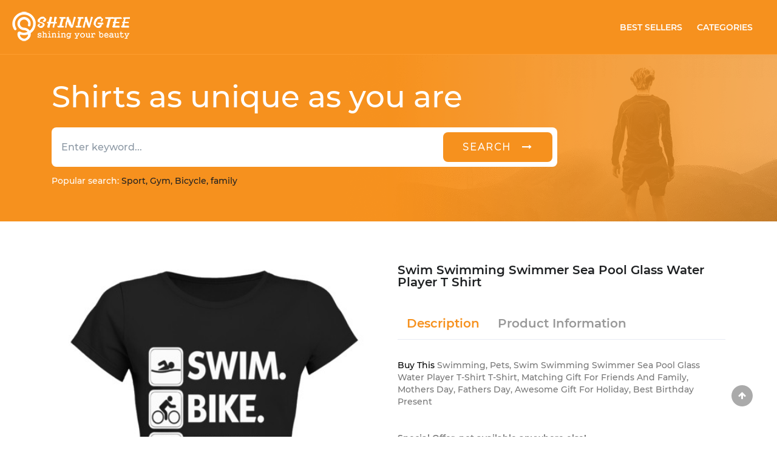

--- FILE ---
content_type: text/html; charset=UTF-8
request_url: https://shiningtee.com/Pets/details/67568-graceful-swim-swimming-swimmer-sea-pool-glass-water-player-t-shirt-t-shirts-clothing-brand
body_size: 16951
content:
<!DOCTYPE html>
<html lang="en">
<head>
	<meta charset="utf-8">
	<meta http-equiv="X-UA-Compatible" content="IE=edge">
	<meta name="viewport" content="width=device-width, initial-scale=1">
	<link rel="shortcut icon" href="https://shiningtee.com/frontend/images/icon.png" id="favicon" hreflang="EN">
	<title>Swim Swimming Swimmer Sea  Pool  Glass Water Player T Shirt T Shirts Clothing Brand| ShiningTee | ShiningTee </title>
	<!-- Đánh dấu JSON-LD được tạo bởi Trình trợ giúp đánh dấu dữ liệu có cấu trúc của Google. -->
	<script type="application/ld+json">
	{
		"@context":"https://schema.org",
		"@type":"WebSite",
		"url":"https://shiningtee.com/",
		"image" : "https://shiningtee.com/frontend/images/logo1.png",
		"name" : "ShiningTee",
		"potentialAction":
		{
			"@type":"SearchAction",
			"target":
			{
				"@type":"EntryPoint",
				"urlTemplate":"https://shiningtee.com/search?searchKey={search_string}"
			},
			"query-input":"required name=search_string"
		}
	}
	</script>
	<!-- css -->
	
	
	

	
	<link type="image/teeicon" href="https://shiningtee.com/layout/images/teeicon.png" rel="shortcut icon" hreflang="EN"/>
    <link rel="stylesheet" href="https://shiningtee.com/layout/css/vendor.css" hreflang="EN">
	<link rel="stylesheet" href="https://shiningtee.com/layout/css/style.css" hreflang="EN">
	<link rel="stylesheet" href="https://shiningtee.com/layout/css/main.css" hreflang="EN">
	<!-- css -->

	<!--SEO Meta-->
	<meta name="description" content="Get swim swimming swimmer Sea  pool  glass water player T shirt T-shirt makes a perfect and timeless gift" />
	<meta name="robots" content="noodp"/>
	<meta property="og:locale" content="en_US" />
	<meta property="og:type" content="website" />
	<meta property="og:image" content="https://shiningtee.com/products/img/36881-graceful-swim-swimming-swimmer-sea-pool-glass-water-player-t-shirt-t-shirts-clothing-brand-1607997248.jpg"/>
	<meta property="og:title" content="Swim Swimming Swimmer Sea  Pool  Glass Water Player T Shirt" />
	<meta property="og:description" content="Get swim swimming swimmer Sea  pool  glass water player T shirt T-shirt makes a perfect and timeless gift" />
	<meta property="og:url" content="http://shiningtee.com/Pets/details/67568-graceful-swim-swimming-swimmer-sea-pool-glass-water-player-t-shirt-t-shirts-clothing-brand" />
	<meta property="og:site_name" content="Shining Tee" />
	<meta property="og:price:amount" content="$24.03" />
    	<!-- bing webmaster -->
	<meta name="msvalidate.01" content="78B1504BC1863F113DFF390DB8B7CAA9" />

	<!--Webmaster Tool-->
	<meta name="google-site-verification" content="kO-aw9GCDyHUSm8_rIhbZpc28I-etavReIs-y2-R9vs" />

	<!-- Google Tag Manager -->
	<script>(function(w,d,s,l,i){w[l]=w[l]||[];w[l].push({'gtm.start':
	new Date().getTime(),event:'gtm.js'});var f=d.getElementsByTagName(s)[0],
	j=d.createElement(s),dl=l!='dataLayer'?'&l='+l:'';j.async=true;j.src=
	'https://www.googletagmanager.com/gtm.js?id='+i+dl;f.parentNode.insertBefore(j,f);
	})(window,document,'script','dataLayer','GTM-PPRVB23');</script>
	<!-- End Google Tag Manager -->

	<script>
	var urlHeatMap = "https://shiningtee.com/frontend/js/heatmap-log.js";
	(function(h,e,a,t,m,p) {
	m=e.createElement(a);m.async=!0;m.src=t;
	p=e.getElementsByTagName(a)[0];p.parentNode.insertBefore(m,p);
	})(window,document,'script', urlHeatMap);
	</script>
	<!-- User Heat Tag -->
	<script type="text/javascript">
	(function(add, cla){window['UserHeatTag']=cla;window[cla]=window[cla]||function(){(window[cla].q=window[cla].q||[]).push(arguments)},window[cla].l=1*new Date();var ul=document.createElement('script');var tag = document.getElementsByTagName('script')[0];ul.async=1;ul.src=add;tag.parentNode.insertBefore(ul,tag);})('//uh.nakanohito.jp/uhj2/uh.js', '_uhtracker');_uhtracker({id:'uhAOrRo723'});
	</script>
	<!-- End User Heat Tag -->
			<!--Analytis Google-->
		<script>
		(function(i,s,o,g,r,a,m){i['GoogleAnalyticsObject']=r;i[r]=i[r]||function(){
		(i[r].q=i[r].q||[]).push(arguments)},i[r].l=1*new Date();a=s.createElement(o),
		m=s.getElementsByTagName(o)[0];a.async=1;a.src=g;m.parentNode.insertBefore(a,m)
		})(window,document,'script','https://www.google-analytics.com/analytics.js','ga');

		ga('create', 'UA-65380632-2', 'auto');
		ga('send', 'pageview');

		</script>
		<!-- start Mixpanel --><script type="text/javascript">(function(e,a){if(!a.__SV){var b=window;try{var c,l,i,j=b.location,g=j.hash;c=function(a,b){return(l=a.match(RegExp(b+"=([^&]*)")))?l[1]:null};g&&c(g,"state")&&(i=JSON.parse(decodeURIComponent(c(g,"state"))),"mpeditor"===i.action&&(b.sessionStorage.setItem("_mpcehash",g),history.replaceState(i.desiredHash||"",e.title,j.pathname+j.search)))}catch(m){}var k,h;window.mixpanel=a;a._i=[];a.init=function(b,c,f){function e(b,a){var c=a.split(".");2==c.length&&(b=b[c[0]],a=c[1]);b[a]=function(){b.push([a].concat(Array.prototype.slice.call(arguments,
0)))}}var d=a;"undefined"!==typeof f?d=a[f]=[]:f="mixpanel";d.people=d.people||[];d.toString=function(b){var a="mixpanel";"mixpanel"!==f&&(a+="."+f);b||(a+=" (stub)");return a};d.people.toString=function(){return d.toString(1)+".people (stub)"};k="disable time_event track track_pageview track_links track_forms register register_once alias unregister identify name_tag set_config reset people.set people.set_once people.increment people.append people.union people.track_charge people.clear_charges people.delete_user".split(" ");
for(h=0;h<k.length;h++)e(d,k[h]);a._i.push([b,c,f])};a.__SV=1.2;b=e.createElement("script");b.type="text/javascript";b.async=!0;b.src="undefined"!==typeof MIXPANEL_CUSTOM_LIB_URL?MIXPANEL_CUSTOM_LIB_URL:"file:"===e.location.protocol&&"//cdn.mxpnl.com/libs/mixpanel-2-latest.min.js".match(/^\/\//)?"https://cdn.mxpnl.com/libs/mixpanel-2-latest.min.js":"//cdn.mxpnl.com/libs/mixpanel-2-latest.min.js";c=e.getElementsByTagName("script")[0];c.parentNode.insertBefore(b,c)}})(document,window.mixpanel||[]);
mixpanel.init("7f635927c2f94621283efd6af240b504");</script><!-- end Mixpanel -->

	</head>

<body>

	<div id="fb-root"></div>
	<script>(function(d, s, id) {
	  var js, fjs = d.getElementsByTagName(s)[0];
	  if (d.getElementById(id)) return;
	  js = d.createElement(s); js.id = id;
	  js.src = "//connect.facebook.net/EN_US/sdk.js#xfbml=1&version=v2.8&appId=214603132356915";
	  fjs.parentNode.insertBefore(js, fjs);
	}(document, 'script', 'facebook-jssdk'));</script>

	<header id="header" class="">
		<div class="header">
	<nav class="navbar navbar-expand-lg navbar-light bg-orange bd-bottom">
		<a class="navbar-brand" hreflang="EN" href="https://shiningtee.com" title="Home Page">
			<img class="img img-responsive" src="https://shiningtee.com/frontend/images/teelogo3.png" title="The ShiningTee T-Shirt" alt="The ShiningTee T-Shirt" /></a>
		<button class="navbar-toggler" type="button" data-toggle="collapse" data-target="#navbarSupportedContent" aria-controls="navbarSupportedContent" aria-expanded="false" aria-label="Toggle navigation">
			<span class="navbar-toggler-icon"></span>
		</button>

		<div class="collapse navbar-collapse" id="navbarSupportedContent">
			<ul class="navbar-nav ml-auto">
				<li class="nav-item active h-100 align-self-center mr-2">
					<a class="nav-link text-uppercase text-white fw-500" href="https://shiningtee.com/best-seller" hreflang="EN">Best Sellers</a>
				</li>
				<li class="nav-item h-100 align-self-center mr-3">
					<a class="nav-link text-uppercase text-white fw-500" href="https://shiningtee.com/categories" hreflang="EN">Categories</a>
				</li>

			</ul>
		</div>
	</nav>
	<div class="bg-image">
		<div class="container">
			<h1 class="shirt w-100 text-white fw-400">Shirts as unique as you are</h1>
				<form action="https://shiningtee.com/search" method="GET">
					<div class="input-group w-100 w-md-75 mb-3 mt-6 bdr-20">
						<input type="text" name="searchKey" class="form-control border-0 h-65-px fw-400 bd-top-left" placeholder="Enter keyword..." aria-label="Enter keyword" aria-describedby="basic-addon2">
						<div class="input-group-append h-65-px">
							<div class="p-2 bg-white bd-top-right bt-sign">
								<button class="btn btn-outline-secondary bt-search bg-orange text-uppercase px-5 py-2 h-100 rounded text-white border-0 fs-16 ls-2 bdr-8"
								 aria-label="search"
								 type="submit">
								 <p class="d-none d-md-block">search &nbsp;&nbsp;<i class="fa fa-long-arrow-right ic-round" aria-hidden="true"></i></p>
								 <p class="d-md-none "><i class="fa fa-search fs-20" aria-hidden="true"></i></p>
								</button>
							</div>
						</div>
					</div>
				</form>
			<p class="popular"><span class="text-white mt-2 fw-400">Popular search: </span><span class="cl-black fw-400"> Sport, Gym, Bicycle, family </span></p>
		</div>
	</div>
</div>




					
				
	</header>
	

<script type="application/ld+json">
{
	"@context": "https://schema.org/",
	"@type":  "Product",
	"name": "swim swimming swimmer Sea  pool  glass water player T shirt",
	"description": "Swimming, Pets, Swim Swimming Swimmer Sea  Pool  Glass Water Player T-Shirt T-Shirt, Matching Gift For Friends And Family, Mothers Day, Fathers Day, Awesome Gift For Holiday, Best Birthday Present",
	"image": "https://shiningtee.com/products/img/36881-graceful-swim-swimming-swimmer-sea-pool-glass-water-player-t-shirt-t-shirts-clothing-brand-1607997248.jpg",
	"sku": "sh-67568",
	"url": "https://shiningtee.com/Pets/details/67568-graceful-swim-swimming-swimmer-sea-pool-glass-water-player-t-shirt-t-shirts-clothing-brand",
	"category": "Pets",
	"brand":
		{
			"@type": "Brand",
			"name": "ShiningTee"
		},
	"offers":
		{
			"@type": "Offer",
			"priceCurrency": "usd",
			"price": "24.03",
			"availability":  "http://schema.org/InStock",
			"url": "https://shiningtee.com/Pets/details/67568-graceful-swim-swimming-swimmer-sea-pool-glass-water-player-t-shirt-t-shirts-clothing-brand",
			"priceValidUntil": "2027-01-22"
		},
	"aggregateRating":
		{
			"@type": "AggregateRating",
			"ratingValue": "4.7",
			"bestRating": "5",
			"worstRating": "4",
			"ratingCount": "4757"
		},
	"review": {
		"@type": "Review",
		"reviewRating": {
			"@type": "Rating",
			"ratingValue": "4.5",
			"bestRating": "5"
		},
		"author": {
			"@type": "Person",
			"name": "mbaranes"
		}
	}
}
</script>
<script type="application/ld+json">
	{"@context":"http:\/\/schema.org","@type":"ItemList","url":"http:\/\/shiningtee.com\/Pets\/details\/67568-graceful-swim-swimming-swimmer-sea-pool-glass-water-player-t-shirt-t-shirts-clothing-brand","numberOfItems":16,"itemListElement":[{"@type":"ListItem","item":{"@type":"Product","sku":"sh-83629","image":["https:\/\/shiningtee.com\/products\/img\/11270-trendy-funny-beagle-christmas-in-pocket-santa-xmas-dog-lover-tee-shirts-gift-1640771772.jpg"],"url":"https:\/\/shiningtee.com\/Pets\/details\/83629-trendy-funny-beagle-christmas-in-pocket-santa-xmas-dog-lover-tee-shirts-gift","name":"funny beagle christmas in pocket santa xmas  dog lover ","brand":{"@type":"Brand","name":"ShiningTee"},"description":"Dog Lover, Christmas, Dog, Christ, Eagle, Love, Pets, Funny Beagle Christmas In Pocket Santa Xmas  Dog Lover  T-Shirt, Matching Gift For Friends And Family, Mothers Day, Fathers Day, Awesome Gift For Holiday, Best Birthday Present","offers":{"@type":"Offer","price":"26.99","priceCurrency":"USD","url":"https:\/\/shiningtee.com\/Pets\/details\/83629-trendy-funny-beagle-christmas-in-pocket-santa-xmas-dog-lover-tee-shirts-gift","availability":"http:\/\/schema.org\/InStock","priceValidUntil":"2027-01-22"},"aggregateRating":{"@type":"AggregateRating","ratingValue":4.7,"bestRating":"5","worstRating":4.1,"ratingCount":4707},"review":{"@type":"Review","reviewRating":{"@type":"Rating","ratingValue":4.7,"bestRating":"5"},"author":{"@type":"Person","name":"catherine fritz"}}}},{"@type":"ListItem","item":{"@type":"Product","sku":"sh-67637","image":["https:\/\/shiningtee.com\/products\/img\/37040-soft-my-patronus-is-a-llama-love-funny-llama-lover-stuff-t-shirt-t-shirts-clothing-company-1608000033.jpg"],"url":"https:\/\/shiningtee.com\/Pets\/details\/67637-soft-my-patronus-is-a-llama-love-funny-llama-lover-stuff-t-shirt-t-shirts-clothing-company","name":"My Patronus Is A Llama Love Funny Llama Lover Stuff T Shirt","brand":{"@type":"Brand","name":"ShiningTee"},"description":"Llama, Love, Pets, My Patronus Is A Llama Love Funny Llama Lover Stuff T-Shirt T-Shirt, Matching Gift For Friends And Family, Mothers Day, Fathers Day, Awesome Gift For Holiday, Best Birthday Present","offers":{"@type":"Offer","price":"26.95","priceCurrency":"USD","url":"https:\/\/shiningtee.com\/Pets\/details\/67637-soft-my-patronus-is-a-llama-love-funny-llama-lover-stuff-t-shirt-t-shirts-clothing-company","availability":"http:\/\/schema.org\/InStock","priceValidUntil":"2027-01-22"},"aggregateRating":{"@type":"AggregateRating","ratingValue":4.7,"bestRating":"5","worstRating":4.1,"ratingCount":3323},"review":{"@type":"Review","reviewRating":{"@type":"Rating","ratingValue":5,"bestRating":"5"},"author":{"@type":"Person","name":"Rachel E"}}}},{"@type":"ListItem","item":{"@type":"Product","sku":"sh-56972","image":["https:\/\/shiningtee.com\/products\/img\/21581-fabulous-ho-ho-ho-merry-guinea-pig-christmas-t-shirt-t-shirts-sayings-1607314217.jpg"],"url":"https:\/\/shiningtee.com\/Pets\/details\/56972-fabulous-ho-ho-ho-merry-guinea-pig-christmas-t-shirt-t-shirts-sayings","name":"Ho Ho Ho Merry Guinea Pig Christmas T Shirt","brand":{"@type":"Brand","name":"ShiningTee"},"description":"Christmas, Christ, Pig, Guinea Pig, Guinea, Pets, Ho Ho Ho Merry Guinea Pig Christmas T-Shirt T-Shirt, Matching Gift For Friends And Family, Mothers Day, Fathers Day, Awesome Gift For Holiday, Best Birthday Present","offers":{"@type":"Offer","price":"28.35","priceCurrency":"USD","url":"https:\/\/shiningtee.com\/Pets\/details\/56972-fabulous-ho-ho-ho-merry-guinea-pig-christmas-t-shirt-t-shirts-sayings","availability":"http:\/\/schema.org\/InStock","priceValidUntil":"2027-01-22"},"aggregateRating":{"@type":"AggregateRating","ratingValue":4.8,"bestRating":"5","worstRating":4.5,"ratingCount":2593},"review":{"@type":"Review","reviewRating":{"@type":"Rating","ratingValue":4.5,"bestRating":"5"},"author":{"@type":"Person","name":"Queen"}}}},{"@type":"ListItem","item":{"@type":"Product","sku":"sh-83171","image":["https:\/\/shiningtee.com\/products\/img\/10809-reliable-my-llama-dont-like-you-and-she-likes-the-everyone-tshirt-hoodie-mug-full-size-and-color-tee-shirts-apparel-1640769617.jpg"],"url":"https:\/\/shiningtee.com\/Pets\/details\/83171-reliable-my-llama-dont-like-you-and-she-likes-the-everyone-tshirt-hoodie-mug-full-size-and-color-tee-shirts-apparel","name":"MY LLAMA DONT LIKE YOU AND SHE LIKES THE EVERYONE TSHIRT   HOODIE   MUG (FULL SIZE AND COLOR)","brand":{"@type":"Brand","name":"ShiningTee"},"description":"Llama, Pets, My Llama Dont Like You And She Likes The Everyone Tshirt   Hoodie   Mug (full Size And Color) T-Shirt, Matching Gift For Friends And Family, Mothers Day, Fathers Day, Awesome Gift For Holiday, Best Birthday Present","offers":{"@type":"Offer","price":"20.95","priceCurrency":"USD","url":"https:\/\/shiningtee.com\/Pets\/details\/83171-reliable-my-llama-dont-like-you-and-she-likes-the-everyone-tshirt-hoodie-mug-full-size-and-color-tee-shirts-apparel","availability":"http:\/\/schema.org\/InStock","priceValidUntil":"2027-01-22"},"aggregateRating":{"@type":"AggregateRating","ratingValue":4.7,"bestRating":"5","worstRating":4.4,"ratingCount":1588},"review":{"@type":"Review","reviewRating":{"@type":"Rating","ratingValue":4.8,"bestRating":"5"},"author":{"@type":"Person","name":"Joni"}}}},{"@type":"ListItem","item":{"@type":"Product","sku":"sh-83331","image":["https:\/\/shiningtee.com\/products\/img\/10970-romantic-mexican-hairless-dog-3d-tee-shirts-saying-ideas-1640770294.jpg"],"url":"https:\/\/shiningtee.com\/Pets\/details\/83331-romantic-mexican-hairless-dog-3d-tee-shirts-saying-ideas","name":"Mexican Hairless Dog 3D","brand":{"@type":"Brand","name":"ShiningTee"},"description":"Dog, Pets, Mexican Hairless Dog 3d T-Shirt, Matching Gift For Friends And Family, Mothers Day, Fathers Day, Awesome Gift For Holiday, Best Birthday Present","offers":{"@type":"Offer","price":"25.71","priceCurrency":"USD","url":"https:\/\/shiningtee.com\/Pets\/details\/83331-romantic-mexican-hairless-dog-3d-tee-shirts-saying-ideas","availability":"http:\/\/schema.org\/InStock","priceValidUntil":"2027-01-22"},"aggregateRating":{"@type":"AggregateRating","ratingValue":4.5,"bestRating":"5","worstRating":4,"ratingCount":4422},"review":{"@type":"Review","reviewRating":{"@type":"Rating","ratingValue":4.5,"bestRating":"5"},"author":{"@type":"Person","name":"Jessica LaPoint"}}}},{"@type":"ListItem","item":{"@type":"Product","sku":"sh-67289","image":["https:\/\/shiningtee.com\/products\/img\/36533-boho-chic-otter-tu-fais-du-bon-travail-papa-hm080522m-tee-shirts-printing-1607938394.jpg"],"url":"https:\/\/shiningtee.com\/Pets\/details\/67289-boho-chic-otter-tu-fais-du-bon-travail-papa-hm080522m-tee-shirts-printing","name":"Otter Tu Fais Du Bon Travail Papa HM080522M","brand":{"@type":"Brand","name":"ShiningTee"},"description":"Papa, Pets, Otter Tu Fais Du Bon Travail Papa Hm080522m T-Shirt, Matching Gift For Friends And Family, Mothers Day, Fathers Day, Awesome Gift For Holiday, Best Birthday Present","offers":{"@type":"Offer","price":"30.34","priceCurrency":"USD","url":"https:\/\/shiningtee.com\/Pets\/details\/67289-boho-chic-otter-tu-fais-du-bon-travail-papa-hm080522m-tee-shirts-printing","availability":"http:\/\/schema.org\/InStock","priceValidUntil":"2027-01-22"},"aggregateRating":{"@type":"AggregateRating","ratingValue":4.7,"bestRating":"5","worstRating":4.4,"ratingCount":951},"review":{"@type":"Review","reviewRating":{"@type":"Rating","ratingValue":4.9,"bestRating":"5"},"author":{"@type":"Person","name":"mbaranes"}}}},{"@type":"ListItem","item":{"@type":"Product","sku":"sh-83220","image":["https:\/\/shiningtee.com\/products\/img\/10858-ergonomic-sloth-riding-llama-easter-egg-hunting-easter-day-t-shirt-tee-shirts-review-1640769735.jpg"],"url":"https:\/\/shiningtee.com\/Pets\/details\/83220-ergonomic-sloth-riding-llama-easter-egg-hunting-easter-day-t-shirt-tee-shirts-review","name":"Sloth Riding Llama Easter Egg Hunting Easter Day T Shirt","brand":{"@type":"Brand","name":"ShiningTee"},"description":"Hunting, Easter, Easter Day, Easter Egg Hunt, Llama, Pets, Sloth Riding Llama Easter Egg Hunting Easter Day T-Shirt T-Shirt, Matching Gift For Friends And Family, Mothers Day, Fathers Day, Awesome Gift For Holiday, Best Birthday Present","offers":{"@type":"Offer","price":"26.99","priceCurrency":"USD","url":"https:\/\/shiningtee.com\/Pets\/details\/83220-ergonomic-sloth-riding-llama-easter-egg-hunting-easter-day-t-shirt-tee-shirts-review","availability":"http:\/\/schema.org\/InStock","priceValidUntil":"2027-01-22"},"aggregateRating":{"@type":"AggregateRating","ratingValue":4.7,"bestRating":"5","worstRating":4.1,"ratingCount":3340},"review":{"@type":"Review","reviewRating":{"@type":"Rating","ratingValue":4.7,"bestRating":"5"},"author":{"@type":"Person","name":"Carli"}}}},{"@type":"ListItem","item":{"@type":"Product","sku":"sh-83198","image":["https:\/\/shiningtee.com\/products\/img\/10836-colored-llama-camping-t-shirt-only-you-can-prevent-drama-t-shirt-tee-shirts-clothes-1640769683.jpg"],"url":"https:\/\/shiningtee.com\/Pets\/details\/83198-colored-llama-camping-t-shirt-only-you-can-prevent-drama-t-shirt-tee-shirts-clothes","name":"Llama Camping T Shirt Only You Can Prevent Drama T Shirt","brand":{"@type":"Brand","name":"ShiningTee"},"description":"Camping, Camp, Llama, Drama, Pets, Llama Camping T-Shirt Only You Can Prevent Drama T-Shirt T-Shirt, Matching Gift For Friends And Family, Mothers Day, Fathers Day, Awesome Gift For Holiday, Best Birthday Present","offers":{"@type":"Offer","price":"19.99","priceCurrency":"USD","url":"https:\/\/shiningtee.com\/Pets\/details\/83198-colored-llama-camping-t-shirt-only-you-can-prevent-drama-t-shirt-tee-shirts-clothes","availability":"http:\/\/schema.org\/InStock","priceValidUntil":"2027-01-22"},"aggregateRating":{"@type":"AggregateRating","ratingValue":4.8,"bestRating":"5","worstRating":4.2,"ratingCount":891},"review":{"@type":"Review","reviewRating":{"@type":"Rating","ratingValue":4.8,"bestRating":"5"},"author":{"@type":"Person","name":"Brittany Weaver"}}}},{"@type":"ListItem","item":{"@type":"Product","sku":"sh-83544","image":["https:\/\/shiningtee.com\/products\/img\/11185-adjustable-i-love-my-dalmatian-tee-shirts-gift-1640771246.jpg"],"url":"https:\/\/shiningtee.com\/Pets\/details\/83544-adjustable-never-walk-alone-tee-shirts-gift","name":"Never walk alone","brand":{"@type":"Brand","name":"ShiningTee"},"description":"Pets, Never Walk Alone T-Shirt, Matching Gift For Friends And Family, Mothers Day, Fathers Day, Awesome Gift For Holiday, Best Birthday Present","offers":{"@type":"Offer","price":"49.95","priceCurrency":"USD","url":"https:\/\/shiningtee.com\/Pets\/details\/83544-adjustable-never-walk-alone-tee-shirts-gift","availability":"http:\/\/schema.org\/InStock","priceValidUntil":"2027-01-22"},"aggregateRating":{"@type":"AggregateRating","ratingValue":4.6,"bestRating":"5","worstRating":4.5,"ratingCount":2068},"review":{"@type":"Review","reviewRating":{"@type":"Rating","ratingValue":4.5,"bestRating":"5"},"author":{"@type":"Person","name":"Gigi"}}}},{"@type":"ListItem","item":{"@type":"Product","sku":"sh-83655","image":["https:\/\/shiningtee.com\/products\/img\/11296-individualist-venezuela-flag-brown-great-dane-dog-in-pocket-t-shirt-tee-shirts-clothing-company-1640771830.jpg"],"url":"https:\/\/shiningtee.com\/Pets\/details\/83655-individualist-venezuela-flag-brown-great-dane-dog-in-pocket-t-shirt-tee-shirts-clothing-company","name":"Venezuela Flag Brown Great Dane Dog In Pocket T Shirt","brand":{"@type":"Brand","name":"ShiningTee"},"description":"Dog, Venezuela, Pets, Venezuela Flag Brown Great Dane Dog In Pocket T-Shirt T-Shirt, Matching Gift For Friends And Family, Mothers Day, Fathers Day, Awesome Gift For Holiday, Best Birthday Present","offers":{"@type":"Offer","price":"26.99","priceCurrency":"USD","url":"https:\/\/shiningtee.com\/Pets\/details\/83655-individualist-venezuela-flag-brown-great-dane-dog-in-pocket-t-shirt-tee-shirts-clothing-company","availability":"http:\/\/schema.org\/InStock","priceValidUntil":"2027-01-22"},"aggregateRating":{"@type":"AggregateRating","ratingValue":4.5,"bestRating":"5","worstRating":4.5,"ratingCount":2527},"review":{"@type":"Review","reviewRating":{"@type":"Rating","ratingValue":5,"bestRating":"5"},"author":{"@type":"Person","name":"Alyssa Gordon"}}}},{"@type":"ListItem","item":{"@type":"Product","sku":"sh-67630","image":["https:\/\/shiningtee.com\/products\/img\/37033-perfect-fit-apparently-were-trouble-when-we-are-together-who-knew-llama-t-shirt-t-shirts-clothing-brand-1608000008.jpg"],"url":"https:\/\/shiningtee.com\/Pets\/details\/67630-perfect-fit-apparently-were-trouble-when-we-are-together-who-knew-llama-t-shirt-t-shirts-clothing-brand","name":"Apparently We're Trouble When We Are Together Who Knew Llama T Shirt","brand":{"@type":"Brand","name":"ShiningTee"},"description":"Llama, Pets, Apparently We're Trouble When We Are Together Who Knew Llama T-Shirt T-Shirt, Matching Gift For Friends And Family, Mothers Day, Fathers Day, Awesome Gift For Holiday, Best Birthday Present","offers":{"@type":"Offer","price":"26.95","priceCurrency":"USD","url":"https:\/\/shiningtee.com\/Pets\/details\/67630-perfect-fit-apparently-were-trouble-when-we-are-together-who-knew-llama-t-shirt-t-shirts-clothing-brand","availability":"http:\/\/schema.org\/InStock","priceValidUntil":"2027-01-22"},"aggregateRating":{"@type":"AggregateRating","ratingValue":4.8,"bestRating":"5","worstRating":4.3,"ratingCount":640},"review":{"@type":"Review","reviewRating":{"@type":"Rating","ratingValue":4.7,"bestRating":"5"},"author":{"@type":"Person","name":"Elisabeth Helvy"}}}},{"@type":"ListItem","item":{"@type":"Product","sku":"sh-67750","image":["https:\/\/shiningtee.com\/products\/img\/37157-standard-fit-no-prob-llama-funny-llama-no-drama-alpaca-lover-gift-shirt-tee-shirts-buy-now-1608000374.jpg"],"url":"https:\/\/shiningtee.com\/Pets\/details\/67750-standard-fit-no-prob-llama-funny-llama-no-drama-alpaca-lover-gift-shirt-tee-shirts-buy-now","name":"No Prob Llama  Funny Llama No Drama Alpaca Lover Gift Shirt","brand":{"@type":"Brand","name":"ShiningTee"},"description":"Llama, Drama, Love, Pets, No Prob Llama  Funny Llama No Drama Alpaca Lover Gift Shirt T-Shirt, Matching Gift For Friends And Family, Mothers Day, Fathers Day, Awesome Gift For Holiday, Best Birthday Present","offers":{"@type":"Offer","price":"24.95","priceCurrency":"USD","url":"https:\/\/shiningtee.com\/Pets\/details\/67750-standard-fit-no-prob-llama-funny-llama-no-drama-alpaca-lover-gift-shirt-tee-shirts-buy-now","availability":"http:\/\/schema.org\/InStock","priceValidUntil":"2027-01-22"},"aggregateRating":{"@type":"AggregateRating","ratingValue":4.8,"bestRating":"5","worstRating":4.4,"ratingCount":4325},"review":{"@type":"Review","reviewRating":{"@type":"Rating","ratingValue":4.9,"bestRating":"5"},"author":{"@type":"Person","name":"Monica Weaver"}}}},{"@type":"ListItem","item":{"@type":"Product","sku":"sh-57129","image":["https:\/\/shiningtee.com\/products\/img\/21757-festival-i-just-really-love-guinea-pigs-okay-sweatshirt-t-shirts-sayings-and-quotes-1607314722.jpg"],"url":"https:\/\/shiningtee.com\/Pets\/details\/57129-festival-i-just-really-love-guinea-pigs-okay-sweatshirt-t-shirts-sayings-and-quotes","name":"I Just Really Love Guinea Pigs Okay Sweatshirt","brand":{"@type":"Brand","name":"ShiningTee"},"description":"Pig, Guinea Pig, Guinea, Love, Pets, I Just Really Love Guinea Pigs Okay Sweatshirt T-Shirt, Matching Gift For Friends And Family, Mothers Day, Fathers Day, Awesome Gift For Holiday, Best Birthday Present","offers":{"@type":"Offer","price":"24.95","priceCurrency":"USD","url":"https:\/\/shiningtee.com\/Pets\/details\/57129-festival-i-just-really-love-guinea-pigs-okay-sweatshirt-t-shirts-sayings-and-quotes","availability":"http:\/\/schema.org\/InStock","priceValidUntil":"2027-01-22"},"aggregateRating":{"@type":"AggregateRating","ratingValue":4.5,"bestRating":"5","worstRating":4.2,"ratingCount":2641},"review":{"@type":"Review","reviewRating":{"@type":"Rating","ratingValue":4.8,"bestRating":"5"},"author":{"@type":"Person","name":"Jessica W"}}}},{"@type":"ListItem","item":{"@type":"Product","sku":"sh-57055","image":["https:\/\/shiningtee.com\/products\/img\/21683-available-now-guinea-pig-hamster-i-love-you-couple-cupid-fun-t-shirt-t-shirts-sayings-men-1607314515.jpg"],"url":"https:\/\/shiningtee.com\/Pets\/details\/57055-available-now-guinea-pig-hamster-i-love-you-couple-cupid-fun-t-shirt-t-shirts-sayings-men","name":"Guinea Pig Hamster I Love You Couple Cupid Fun T Shirt","brand":{"@type":"Brand","name":"ShiningTee"},"description":"Pig, Hamster, Guinea Pig, Guinea, Love, Cupid, Pets, Guinea Pig Hamster I Love You Couple Cupid Fun T-Shirt T-Shirt, Matching Gift For Friends And Family, Mothers Day, Fathers Day, Awesome Gift For Holiday, Best Birthday Present","offers":{"@type":"Offer","price":"28.87","priceCurrency":"USD","url":"https:\/\/shiningtee.com\/Pets\/details\/57055-available-now-guinea-pig-hamster-i-love-you-couple-cupid-fun-t-shirt-t-shirts-sayings-men","availability":"http:\/\/schema.org\/InStock","priceValidUntil":"2027-01-22"},"aggregateRating":{"@type":"AggregateRating","ratingValue":4.6,"bestRating":"5","worstRating":4.1,"ratingCount":597},"review":{"@type":"Review","reviewRating":{"@type":"Rating","ratingValue":5,"bestRating":"5"},"author":{"@type":"Person","name":"Carli"}}}},{"@type":"ListItem","item":{"@type":"Product","sku":"sh-83748","image":["https:\/\/shiningtee.com\/products\/img\/11389-attire-dachshund-in-my-pocket-weiner-dog-puppy-men-women-gift-t-shirts-printing-1640772395.jpg"],"url":"https:\/\/shiningtee.com\/Pets\/details\/83748-attire-dachshund-in-my-pocket-weiner-dog-puppy-men-women-gift-t-shirts-printing","name":"dachshund in my pocket weiner dog puppy men women gift ","brand":{"@type":"Brand","name":"ShiningTee"},"description":"Dog, Pets, Dachshund In My Pocket Weiner Dog Puppy Men Women Gift  T-Shirt, Matching Gift For Friends And Family, Mothers Day, Fathers Day, Awesome Gift For Holiday, Best Birthday Present","offers":{"@type":"Offer","price":"26.99","priceCurrency":"USD","url":"https:\/\/shiningtee.com\/Pets\/details\/83748-attire-dachshund-in-my-pocket-weiner-dog-puppy-men-women-gift-t-shirts-printing","availability":"http:\/\/schema.org\/InStock","priceValidUntil":"2027-01-22"},"aggregateRating":{"@type":"AggregateRating","ratingValue":4.7,"bestRating":"5","worstRating":4,"ratingCount":4865},"review":{"@type":"Review","reviewRating":{"@type":"Rating","ratingValue":4.5,"bestRating":"5"},"author":{"@type":"Person","name":"Mike"}}}},{"@type":"ListItem","item":{"@type":"Product","sku":"sh-83949","image":["https:\/\/shiningtee.com\/products\/img\/11595-design-pug-t-shirts-review-1640774278.jpg"],"url":"https:\/\/shiningtee.com\/Pets\/details\/83949-design-love-pugs-t-shirts-review","name":"Love pugs","brand":{"@type":"Brand","name":"ShiningTee"},"description":"Pug, Love, Pets, Love Pugs T-Shirt, Matching Gift For Friends And Family, Mothers Day, Fathers Day, Awesome Gift For Holiday, Best Birthday Present","offers":{"@type":"Offer","price":"38.98","priceCurrency":"USD","url":"https:\/\/shiningtee.com\/Pets\/details\/83949-design-love-pugs-t-shirts-review","availability":"http:\/\/schema.org\/InStock","priceValidUntil":"2027-01-22"},"aggregateRating":{"@type":"AggregateRating","ratingValue":4.7,"bestRating":"5","worstRating":4.5,"ratingCount":4509},"review":{"@type":"Review","reviewRating":{"@type":"Rating","ratingValue":4.8,"bestRating":"5"},"author":{"@type":"Person","name":"mbaranes"}}}}]}</script>
<!-- content -->
<div id="product-detail" class="h-100 py-70-px">
	<div class="container">
		<div class="row justify-content-between" itemscope itemtype="http://schema.org/Product">
			<div class="col-md-6 h-100 slide-products">

				<!--Carousel Wrapper-->
				<div id="carousel-thumb " class=" carousel slide carousel-fade carousel-thumbnails pb-5" data-ride="carousel">
					<!--Slides-->
					<div class="carousel-inner mb-16 " role="list">
						<div class="carousel-item active" role="listitem">
							<img class="d-block w-100 " src="https://shiningtee.com/products/img/36881-graceful-swim-swimming-swimmer-sea-pool-glass-water-player-t-shirt-t-shirts-clothing-brand-1607997248.jpg"
							alt="Swim Swimming Swimmer Sea  Pool  Glass Water Player T Shirt" title="Swim Swimming Swimmer Sea  Pool  Glass Water Player T Shirt">
						</div>
					</div>
					<!--/.Slides-->
					<!--Controls-->

				</div>
			<!--/.Carousel Wrapper-->
							<div class="review-highlights pt-5 col-md-12">
					<p class="text-uppercase text-yellow fw-500 fs-20">review highlights</p>
					<div class="review-highlight-content pt-3">
													<div class="item-review pt-3">
								<div class="text-orange">
									<i class="fa fa-star" aria-hidden="true"></i>
									<i class="fa fa-star" aria-hidden="true"></i>
									<i class="fa fa-star" aria-hidden="true"></i>
									<i class="fa fa-star" aria-hidden="true"></i>
									<i class="fa fa-star" aria-hidden="true"></i>
								</div>
								<p class="text-uppercase text-999 fs-16 fw-500 pt-2">Cool</p>
								<p class="text-black fs-14 pt-2 fw-400">Absolutely love my purchase! Exactly what I asked for!</p>
																<p class="fs-14 pt-2">
									<span class="text-999">Published 10 Apr 2024 by Christina G.</span>
									<span> | </span>
									<span class="text-orange">Verified Purchase</span>
								</p>
							</div>
													<div class="item-review pt-3">
								<div class="text-orange">
									<i class="fa fa-star" aria-hidden="true"></i>
									<i class="fa fa-star" aria-hidden="true"></i>
									<i class="fa fa-star" aria-hidden="true"></i>
									<i class="fa fa-star" aria-hidden="true"></i>
									<i class="fa fa-star" aria-hidden="true"></i>
								</div>
								<p class="text-uppercase text-999 fs-16 fw-500 pt-2">very useful, great price</p>
								<p class="text-black fs-14 pt-2 fw-400">Exactly what I was looking for!</p>
																<p class="fs-14 pt-2">
									<span class="text-999">Published 14 Jun 2024 by Alyssa Gordon.</span>
									<span> | </span>
									<span class="text-orange">Verified Purchase</span>
								</p>
							</div>
													<div class="item-review pt-3">
								<div class="text-orange">
									<i class="fa fa-star" aria-hidden="true"></i>
									<i class="fa fa-star" aria-hidden="true"></i>
									<i class="fa fa-star" aria-hidden="true"></i>
									<i class="fa fa-star" aria-hidden="true"></i>
									<i class="fa fa-star" aria-hidden="true"></i>
								</div>
								<p class="text-uppercase text-999 fs-16 fw-500 pt-2">Great price</p>
								<p class="text-black fs-14 pt-2 fw-400">Its everything I was hoping for and more. Very quick shipping. The seller even contacted me to confirm the order.</p>
																<p class="fs-14 pt-2">
									<span class="text-999">Published 06 Jun 2021 by Lindsey Warwick.</span>
									<span> | </span>
									<span class="text-orange">Verified Purchase</span>
								</p>
							</div>
													<div class="item-review pt-3">
								<div class="text-orange">
									<i class="fa fa-star" aria-hidden="true"></i>
									<i class="fa fa-star" aria-hidden="true"></i>
									<i class="fa fa-star" aria-hidden="true"></i>
									<i class="fa fa-star" aria-hidden="true"></i>
									<i class="fa fa-star" aria-hidden="true"></i>
								</div>
								<p class="text-uppercase text-999 fs-16 fw-500 pt-2">Amazing 5 stars but got advice</p>
								<p class="text-black fs-14 pt-2 fw-400">Great Item! Well worth the money!</p>
																<p class="fs-14 pt-2">
									<span class="text-999">Published 06 Mar 2022 by Irene.</span>
									<span> | </span>
									<span class="text-orange">Verified Purchase</span>
								</p>
							</div>
						

					</div>
				</div>
						</div>
			<div class="col-md-6 h-100 products-content">
				<div id="products-name">
					<h1 class="fs-20 fw-500 lh-20 mb-3 american" itemprop="name" content="Swim Swimming Swimmer Sea  Pool  Glass Water Player T Shirt">Swim Swimming Swimmer Sea  Pool  Glass Water Player T Shirt</h1></div>
				<div class="tabs-category">
					<ul class="tab-category nav nav-tabs my-5 fs-20 fw-500 py-3 w-100">
						<li class="text-center tabs active">
							<a class="tabs-category-button col-sm-12 text-999 tab-description active" data-toggle="tab" href="#buy-product" aria-expanded="true">Description
							</a>
						</li>
						<li class="text-center tabs">
							<a class="tabs-category-button col-sm-12 text-999 tab-infomation" data-toggle="tab" href="#product-infomation" aria-expanded="false"> Product Information
							</a>
						</li>
					</ul>

					<div class="tab-content pd-content-tabs">
						<div id="product-infomation" class="tab-pane fade">

							<div class="fs-14 text-gray fw-400 lh-20 my-5 txt-product-detail">
									 <h4 class="product_details_h4">Product details:</h4> <b class="product_seo_name"> Sweatshirt Unisex </b> <div class="product_seo_description"> Check out our selection of personalized Teezily sweatshirts. Both chic and casual, they will adapt to each of your events! </div> <ul class="product_seo_details">
<li>Classic Fit</li> <li>Sleeve type: Long sleeves</li> <li>Collar type: round neck</li> <li>Quality fabric: 270 g/m² - 8 oz/yd²</li> <li>Material: 50% cotton, 50% polyester</li> </ul>
							</div>
							<h3 class="text-black fs-16 fw-500">100% Satisfaction Guaranteed</h3>
							<div class="fs-14 text-gray fw-400 lh-20 mb-5">
								<p>Safe & Secure Checkout</p>
								<p>Very high quality Hoodies & Tees</p>
								<p>Buy this shirt: Via Teezily shirts</p>
								<p>Last updated: 01/06/2020</p>
								<p class="fw-500">It's 100% printed, made, and shipped from the  USA !</p>
							</div>
							




														<h4 class="fs-16 text-black fw-500 my-5">You can take a quick look at the size chart here:</h4>
							<div class="my-5 size_chart_table" >
								<div class="tabs-category">
									<ul class="tab-category nav my-4 justify-content-center fs-20 fw-500 w-100">
										<li class="text-center tabs active">
											<a class="tabs-category-button col-sm-12 text-999 tab-description active" data-toggle="tab" href="#size_cm" aria-expanded="true"> Centimeters
											</a>
										</li>
										<li class="text-center tabs">
											<a class="tabs-category-button col-sm-12 text-999 tab-infomation" data-toggle="tab" href="#size_inch" aria-expanded="false"> Inchs
											</a>
										</li>
									</ul>
									<div class="tab-content pd-content-tabs">
										<div id="size_cm" class="tab-pane fade show active">
											<table class="table">
											  <thead>
											    <tr>
											      <th scope="col" width="30%"></th>
											      <th scope="col" class='font-weight-bold text-black fw-500 text-center'>WIDTH</th>
											      <th scope="col" class='font-weight-bold text-black fw-500 text-center'>LENGTH</th>
											    </tr>
											  </thead>
											  <tbody>
																								    <tr>
												      <th scope="row" width="30%" class="fw-400 text-center">S</th>
												      <td class="text-center">44 cm</td>
												      <td class="text-center">65 cm</td>
												    </tr>
																								    <tr>
												      <th scope="row" width="30%" class="fw-400 text-center">M</th>
												      <td class="text-center">49 cm</td>
												      <td class="text-center">66 cm</td>
												    </tr>
																								    <tr>
												      <th scope="row" width="30%" class="fw-400 text-center">L</th>
												      <td class="text-center">54 cm</td>
												      <td class="text-center">69 cm</td>
												    </tr>
																								    <tr>
												      <th scope="row" width="30%" class="fw-400 text-center">XL</th>
												      <td class="text-center">59 cm</td>
												      <td class="text-center">71 cm</td>
												    </tr>
																								    <tr>
												      <th scope="row" width="30%" class="fw-400 text-center">XXL</th>
												      <td class="text-center">64 cm</td>
												      <td class="text-center">72 cm</td>
												    </tr>
																								<tr>
												  <th scope="row" width="30%" class="fw-400 text-center"> Tolerance </th>
												  <td class="text-center">2 cm</td>
												  <td class="text-center">2 cm</td>
												</tr>
											  </tbody>
											</table>
										</div>
										<div id="size_inch" class="tab-pane fade">
											<table class="table">
											  <thead>
											    <tr>
											      <th scope="col" width="30%"></th>
											      <th scope="col" class='font-weight-bold text-black fw-500 text-center'>WIDTH</th>
											      <th scope="col" class='font-weight-bold text-black fw-500 text-center'>LENGTH</th>
											    </tr>
											  </thead>
											  <tbody>
																								    <tr>
												      <th scope="row" width="30%" class="fw-400 text-center">S</th>
												      <td class="text-center">17.3 in</td>
												      <td class="text-center">25.6 in</td>
												    </tr>
																								    <tr>
												      <th scope="row" width="30%" class="fw-400 text-center">M</th>
												      <td class="text-center">19.3 in</td>
												      <td class="text-center">26 in</td>
												    </tr>
																								    <tr>
												      <th scope="row" width="30%" class="fw-400 text-center">L</th>
												      <td class="text-center">21.3 in</td>
												      <td class="text-center">27.2 in</td>
												    </tr>
																								    <tr>
												      <th scope="row" width="30%" class="fw-400 text-center">XL</th>
												      <td class="text-center">23.2 in</td>
												      <td class="text-center">28 in</td>
												    </tr>
																								    <tr>
												      <th scope="row" width="30%" class="fw-400 text-center">XXL</th>
												      <td class="text-center">25.2 in</td>
												      <td class="text-center">28.3 in</td>
												    </tr>
																								<tr>
												  <th scope="row" width="30%" class="fw-400 text-center"> Tolerance </th>
												  <td class="text-center">1 in</td>
												  <td class="text-center">1 in</td>
												</tr>
											  </tbody>
											</table>
										</div>
									</div>
								</div>
								<div class="w-100 justify-content-center d-flex">
									<img src="https://shiningtee.com/layout/images/product_model/sweater.png" class="w-50">
								</div>
							</div>
							
							<p class="fs-14 text-gray fw-400 lh-20"><b class="text-black fw-500">Worry about shipping?</b> Shining Tee is proud to have good shipping policy with quick shipping and good product condition maintenance. Normally an order takes from 5 to 10 days to get delivered successfully. However, it depends on the product, time of shipping and some other criteria. Please check the estimated arrival time as thoroughly as possible.</p>
							<h2 class="fs-16 text-orange fw-600 my-4">Enjoy your shopping now!</h2>
							<p class="fs-14 text-gray fw-400 lh-20">We guarantee to provide high quality as described in the detailed description of your favorite shirt.
							All of the shirts are printed with love and eco-friendly, and non-toxic ink. Therefore, you should get the most comfortable shirts ever that is friendly to your health.</p>
							<p class="fs-14 text-gray fw-500 lh-20 mt-3">Thanks for looking!</p>
						</div>

						<div id="buy-product" class="tab-pane active">

							<div class="fs-14 text-gray fw-400 lh-20 my-5">
								<p class="fs-14 text-gray fw-400"><span class="text-black">Buy This </span> Swimming, Pets, Swim Swimming Swimmer Sea  Pool  Glass Water Player T-Shirt T-Shirt, Matching Gift For Friends And Family, Mothers Day, Fathers Day, Awesome Gift For Holiday, Best Birthday Present
								</p>
							</div>

							<p class="fs-14 fw-500 text-gray lh-20 py-2">Special Offer, not available anywhere else!</p>
							<p class="fs-14 lh-20 fw-500 text-yellow fs-i">Available in a variety of styles and colors.</p>
							<p class="fs-14 lh-20 fw-500 text-yellow fs-i">Buy yours now before it is too late!</p>
							<div class="p-3 bd-1 bdr-5 my-3">
								<p class="fs-14 text-gray fw-500 py-2">How to place an order</p>
								<div class="fs-14 fw-400 text-gray lh-20">
									<p>Choose the model from the drop-down menu</p>
									<p>Click on "Buy now"</p>
									<p>Choose the size and the quantity</p>
									<p>Add your delivery address and bank details</p>
									<p>And that's it!</p>
								</div>
							</div>

							<div class="my-3 align-self-center justify-content-center">
								<p class="my-3 fs-14 fw-500">Secured payment
									<div>
									<img class="mx-2" src="https://shiningtee.com/layout/images/26.png" alt="amex">
									<img class="mr-2" src="https://shiningtee.com/layout/images/25.png" alt="">
									<img class="mr-2" src="https://shiningtee.com/layout/images/24.png" alt="visa">
									<img class="" src="https://shiningtee.com/layout/images/23.png" alt="">
									</div>
								</p>
							</div>
							<div class="products-review my-3 fs-14 fw-500 justify-content-between d-flex" >
								<meta itemprop="url" content="https://shiningtee.com/Pets/details/67568-graceful-swim-swimming-swimmer-sea-pool-glass-water-player-t-shirt-t-shirts-clothing-brand">
								<meta itemprop="image" content="https://shiningtee.com/products/img/36881-graceful-swim-swimming-swimmer-sea-pool-glass-water-player-t-shirt-t-shirts-clothing-brand-1607997248.jpg">
								<meta itemprop="description" content="<p class='fs-14 text-gray fw-400'><span class='text-black'>Buy This </span>Swimming, Pets, Swim Swimming Swimmer Sea  Pool  Glass Water Player T-Shirt T-Shirt, Matching Gift For Friends And Family, Mothers Day, Fathers Day, Awesome Gift For Holiday, Best Birthday Present</p> &lt;h4 class=&quot;product_details_h4&quot;&gt;Product details:&lt;/h4&gt; &lt;b class=&quot;product_seo_name&quot;&gt; Sweatshirt Unisex &lt;/b&gt; &lt;div class=&quot;product_seo_description&quot;&gt; Check out our selection of personalized Teezily sweatshirts. Both chic and casual, they will adapt to each of your events! &lt;/div&gt; &lt;ul class=&quot;product_seo_details&quot;&gt;
&lt;li&gt;Classic Fit&lt;/li&gt; &lt;li&gt;Sleeve type: Long sleeves&lt;/li&gt; &lt;li&gt;Collar type: round neck&lt;/li&gt; &lt;li&gt;Quality fabric: 270 g/m² - 8 oz/yd²&lt;/li&gt; &lt;li&gt;Material: 50% cotton, 50% polyester&lt;/li&gt; &lt;/ul&gt;">
								<meta itemprop="sku" content="sh-67568">
								<div class="d-none"  itemprop="brand" itemscope itemtype="http://schema.org/Brand">
									<meta itemprop="name" content="ShiningTee">
								</div>
								<div class="" itemprop="offers" itemscope itemtype="http://schema.org/Offer">
									<meta itemprop="url" content="https://shiningtee.com/Pets/details/67568">
									<meta itemprop="price" content="24.03">
									<meta itemprop="priceValidUntil" content="2027-01-22">
									<meta itemprop="priceCurrency" content="USD">
									<meta itemprop="seller" content="ShiningTee">
									<link itemprop="availability" href="https://schema.org/InStock" hreflang="EN">
									<meta itemprop="itemCondition" itemtype="http://schema.org/OfferItemCondition" content="http://schema.org/NewCondition">
									<div class="justify">
										<p class="p-number1 fs-30 fw-600" data-currency-usd="$24.03">$24.03 </p>
									</div>
								</div>
								<div class="justify-1 fs-14 align-self-center d-flex">
									<div class="font-rating text-orange">
										<i class="fa fa-star-o" aria-hidden="true"></i>
										<i class="fa fa-star-o" aria-hidden="true"></i>
										<i class="fa fa-star-o" aria-hidden="true"></i>
										<i class="fa fa-star-o" aria-hidden="true"></i>
										<i class="fa fa-star-o" aria-hidden="true"></i>
									</div>
									<span class="p-number3 fs-16 fw-600 ml-3">0</span>
									<div itemprop="aggregateRating" itemtype="http://schema.org/AggregateRating" itemscope>
										<meta itemprop="reviewCount" content="1141" />
										<meta itemprop="ratingValue" content="4.4" />
									</div>
									<div itemprop="review" itemscope itemtype="https://schema.org/Review">
																				<meta itemprop="name" content="Great">
										  <span itemprop="reviewRating" itemscope itemtype="https://schema.org/Rating">
											<meta itemprop="ratingValue" content="4.7">
										  </span>
										  <span itemprop="author" itemscope itemtype="https://schema.org/Person">
											<meta itemprop="name" content="kathy">
										  </span>
										  <meta itemprop="reviewBody" content="Exactly as I wanted and ordered! Fast delivery,...always a great shoppe!!!!">
										  										  <meta itemprop="datePublished" content="2019-12-25">
									</div>

								</div>
							</div>
							<div class="buy-now d-md-block">
								<a
									href="https://www.teezily.com/swim-swimming-swimmer-sea-pool-glass-water-player-t-shirt-0chehijz?tag=SP3HHmO5"
									hreflang="EN"
									target="_blank"
									rel="nofollow"
									id="buynow"
									class="btn-buy display-inline-md-block pointer "
									onclick="ga('send', 'event', 'Button', 'Click', 'Buy it now');"

									>
									<button class="bg-orange pointer text-white fs-16 fw-500 ptb-20 plr-57 bd-0 text-uppercase" >Buy now</button>
								</a>

							</div>
							<div class="buy-now d-md-none">
								<a
									href="https://www.teezily.com/swim-swimming-swimmer-sea-pool-glass-water-player-t-shirt-0chehijz?tag=SP3HHmO5"
									hreflang="EN"
									target="_blank"
									rel="nofollow"
									id="buynowmobile"
									class=" btn-buy-scroll display-inline-md-block pointer "
									onclick="ga('send', 'event', 'Button', 'Click', 'Buy it now');"

									>
									<button class="bg-orange pointer text-white fs-16 fw-500 ptb-20 plr-57 bd-0 text-uppercase" >Buy now</button>
								</a>

							</div>
						</div>

					</div>

				</div>
			</div>
		</div>
	</div>
</div>
<!-- icon logo -->
<div id="icon-logo" class="h-100 bg-dkbound py-70-px">
	<div class="container">
		<div class="row mb-3 align-self-center justify-content-center fitness-menu">
						<div class="col-lg-2 col-sm-12 col-md-3 col-xl-2 icon-category w-100 bg-white d-flex d-md-flex justify-content-between flex-direction-row rounded px-0 mx-8 mr-md-0 mb-16 bdr-8">
				<div class="w-50-px h-100 border-right py-3 text-center bd-top-left">
					<a href="#"><img class="img img-responsive" src="https://shiningtee.com/layout/images/Vector.png" alt="Fitness" title="Fitness"></a>
				</div>
				<div class="w-80 bg-white text-center h-100 py-3 align-self-center bd-top-right">
					<a class="text-000" href="https://shiningtee.com/Fitness" hreflang="EN"><p class="fs-16 fw-500 lh-20 ">Fitness</p></a>
				</div>
			</div>
						<div class="col-lg-2 col-sm-12 col-md-3 col-xl-2 icon-category w-100 bg-white d-flex d-md-flex justify-content-between flex-direction-row rounded px-0 mx-8 mr-md-0 mb-16 bdr-8">
				<div class="w-50-px h-100 border-right py-3 text-center bd-top-left">
					<a href="#"><img class="img img-responsive" src="https://shiningtee.com/layout/images/mdi_people.png" alt="Relationship" title="Relationship"></a>
				</div>
				<div class="w-80 bg-white text-center h-100 py-3 align-self-center bd-top-right">
					<a class="text-000" href="https://shiningtee.com/Relationship" hreflang="EN"><p class="fs-16 fw-500 lh-20 ">Relationship</p></a>
				</div>
			</div>
						<div class="col-lg-2 col-sm-12 col-md-3 col-xl-2 icon-category w-100 bg-white d-flex d-md-flex justify-content-between flex-direction-row rounded px-0 mx-8 mr-md-0 mb-16 bdr-8">
				<div class="w-50-px h-100 border-right py-3 text-center bd-top-left">
					<a href="#"><img class="img img-responsive" src="https://shiningtee.com/layout/images/Group.png" alt="Hobbies" title="Hobbies"></a>
				</div>
				<div class="w-80 bg-white text-center h-100 py-3 align-self-center bd-top-right">
					<a class="text-000" href="https://shiningtee.com/Hobbies" hreflang="EN"><p class="fs-16 fw-500 lh-20 ">Hobbies</p></a>
				</div>
			</div>
						<div class="col-lg-2 col-sm-12 col-md-3 col-xl-2 icon-category w-100 bg-white d-flex d-md-flex justify-content-between flex-direction-row rounded px-0 mx-8 mr-md-0 mb-16 bdr-8">
				<div class="w-50-px h-100 border-right py-3 text-center bd-top-left">
					<a href="#"><img class="img img-responsive" src="https://shiningtee.com/layout/images/Vector (1).png" alt="Sports" title="Sports"></a>
				</div>
				<div class="w-80 bg-white text-center h-100 py-3 align-self-center bd-top-right">
					<a class="text-000" href="https://shiningtee.com/Sports" hreflang="EN"><p class="fs-16 fw-500 lh-20 ">Sports</p></a>
				</div>
			</div>
						<div class="col-lg-2 col-sm-12 col-md-3 col-xl-2 icon-category w-100 bg-white d-flex d-md-flex justify-content-between flex-direction-row rounded px-0 mx-8 mr-md-0 mb-16 bdr-8">
				<div class="w-50-px h-100 border-right py-3 text-center bd-top-left">
					<a href="#"><img class="img img-responsive" src="https://shiningtee.com/layout/images/Vector (2).png" alt="Outdoors" title="Outdoors"></a>
				</div>
				<div class="w-80 bg-white text-center h-100 py-3 align-self-center bd-top-right">
					<a class="text-000" href="https://shiningtee.com/Outdoors" hreflang="EN"><p class="fs-16 fw-500 lh-20 ">Outdoors</p></a>
				</div>
			</div>
						<div class="col-lg-2 col-sm-12 col-md-3 col-xl-2 icon-category w-100 bg-white d-flex d-md-flex justify-content-between flex-direction-row rounded px-0 mx-8 mr-md-0 mb-16 bdr-8">
				<div class="w-50-px h-100 border-right py-3 text-center bd-top-left">
					<a href="#"><img class="img img-responsive" src="https://shiningtee.com/layout/images/mdi_event_note.png" alt="Animals" title="Animals"></a>
				</div>
				<div class="w-80 bg-white text-center h-100 py-3 align-self-center bd-top-right">
					<a class="text-000" href="https://shiningtee.com/Animals" hreflang="EN"><p class="fs-16 fw-500 lh-20 ">Animals</p></a>
				</div>
			</div>
						<div class="col-lg-2 col-sm-12 col-md-3 col-xl-2 icon-category w-100 bg-white d-flex d-md-flex justify-content-between flex-direction-row rounded px-0 mx-8 mr-md-0 mb-16 bdr-8">
				<div class="w-50-px h-100 border-right py-3 text-center bd-top-left">
					<a href="#"><img class="img img-responsive" src="https://shiningtee.com/layout/images/mdi_work.png" alt="Jobs" title="Jobs"></a>
				</div>
				<div class="w-80 bg-white text-center h-100 py-3 align-self-center bd-top-right">
					<a class="text-000" href="https://shiningtee.com/Jobs" hreflang="EN"><p class="fs-16 fw-500 lh-20 ">Jobs</p></a>
				</div>
			</div>
						<div class="col-lg-2 col-sm-12 col-md-3 col-xl-2 icon-category w-100 bg-white d-flex d-md-flex justify-content-between flex-direction-row rounded px-0 mx-8 mr-md-0 mb-16 bdr-8">
				<div class="w-50-px h-100 border-right py-3 text-center bd-top-left">
					<a href="#"><img class="img img-responsive" src="https://shiningtee.com/layout/images/mdi_music_note.png" alt="Entertainment" title="Entertainment"></a>
				</div>
				<div class="w-80 bg-white text-center h-100 py-3 align-self-center bd-top-right">
					<a class="text-000" href="https://shiningtee.com/Entertainment" hreflang="EN"><p class="fs-16 fw-500 lh-20 ">Entertainment</p></a>
				</div>
			</div>
						<div class="col-lg-2 col-sm-12 col-md-3 col-xl-2 icon-category w-100 bg-white d-flex d-md-flex justify-content-between flex-direction-row rounded px-0 mx-8 mr-md-0 mb-16 bdr-8">
				<div class="w-50-px h-100 border-right py-3 text-center bd-top-left">
					<a href="#"><img class="img img-responsive" src="https://shiningtee.com/layout/images/mdi_event_note (1).png" alt="Events" title="Events"></a>
				</div>
				<div class="w-80 bg-white text-center h-100 py-3 align-self-center bd-top-right">
					<a class="text-000" href="https://shiningtee.com/Events" hreflang="EN"><p class="fs-16 fw-500 lh-20 ">Events</p></a>
				</div>
			</div>
						<div class="col-lg-2 col-sm-12 col-md-3 col-xl-2 icon-category w-100 bg-white d-flex d-md-flex justify-content-between flex-direction-row rounded px-0 mx-8 mr-md-0 mb-16 bdr-8">
				<div class="w-50-px h-100 border-right py-3 text-center bd-top-left">
					<a href="#"><img class="img img-responsive" src="https://shiningtee.com/layout/images/bump.png" alt="Human" title="Human"></a>
				</div>
				<div class="w-80 bg-white text-center h-100 py-3 align-self-center bd-top-right">
					<a class="text-000" href="https://shiningtee.com/Human" hreflang="EN"><p class="fs-16 fw-500 lh-20 ">Human</p></a>
				</div>
			</div>
						<div class="col-lg-2 col-sm-12 col-md-3 col-xl-2 icon-category w-100 bg-white d-flex d-md-flex justify-content-between flex-direction-row rounded px-0 mx-8 mr-md-0 mb-16 bdr-8">
				<div class="w-50-px h-100 border-right py-3 text-center bd-top-left">
					<a href="#"><img class="img img-responsive" src="https://shiningtee.com/layout/images/military.png" alt="Military" title="Military"></a>
				</div>
				<div class="w-80 bg-white text-center h-100 py-3 align-self-center bd-top-right">
					<a class="text-000" href="https://shiningtee.com/Military" hreflang="EN"><p class="fs-16 fw-500 lh-20 ">Military</p></a>
				</div>
			</div>
						<div class="col-lg-2 col-sm-12 col-md-3 col-xl-2 icon-category w-100 bg-white d-flex d-md-flex justify-content-between flex-direction-row rounded px-0 mx-8 mr-md-0 mb-16 bdr-8">
				<div class="w-50-px h-100 border-right py-3 text-center bd-top-left">
					<a href="#"><img class="img img-responsive" src="https://shiningtee.com/layout/images/ribbon.png" alt="Awareness" title="Awareness"></a>
				</div>
				<div class="w-80 bg-white text-center h-100 py-3 align-self-center bd-top-right">
					<a class="text-000" href="https://shiningtee.com/Awareness" hreflang="EN"><p class="fs-16 fw-500 lh-20 ">Awareness</p></a>
				</div>
			</div>
					</div>
	</div>
</div>
<!-- Related product -->
<div id="related-products" class="h-100 py-70-px bd-top">
	<div class="container">
		<div class="row">
			<div class="col-md-3">
				<h1 class="w-best fw-500">Related Products</h1>
				<h1 class="w-bottom"></h1>
			</div>
			<div class="col-md-9">
				<div id="multi-item-example" class="carousel slide carousel-multi-item" data-ride="carousel" id="myCarousel">
					<!--Indicators-->

					<!--/.Indicators-->
					<!--Slides-->
					<div class="carousel-inner" role="list">
						<!-- slide-->
																									<div class="carousel-item active" role="listitem">
							<div class="card-deck">
																										<div class="card bd-0" itemscope itemtype="http://schema.org/Product">
										<a hreflang="EN" href="https://shiningtee.com/Pets/details/83629-trendy-funny-beagle-christmas-in-pocket-santa-xmas-dog-lover-tee-shirts-gift">
											<img class="card-img-top" src="https://shiningtee.com/products/img/11270-trendy-funny-beagle-christmas-in-pocket-santa-xmas-dog-lover-tee-shirts-gift-1640771772.jpg" alt="Card image cap" title="funny beagle christmas in pocket santa xmas  dog lover "></a>
										<div class="card-body mt-6 d-flex flex-wrap align-items-end">
											<a class="text-000" hreflang="EN" href="https://shiningtee.com/Pets/details/83629-trendy-funny-beagle-christmas-in-pocket-santa-xmas-dog-lover-tee-shirts-gift">
												<p class="card-title fs-14 fw-600 lh-20" itemprop="name" content="funny beagle christmas in pocket santa xmas  dog lover ">Funny Beagle Christmas In...</p>
											</a>
											<div class="mt-2 fs-14 justify-content-between d-flex w-100">
												<meta itemprop="url" content="https://shiningtee.com/Pets/details/83629-trendy-funny-beagle-christmas-in-pocket-santa-xmas-dog-lover-tee-shirts-gift">
												<meta itemprop="image" content="https://shiningtee.com/products/img/11270-trendy-funny-beagle-christmas-in-pocket-santa-xmas-dog-lover-tee-shirts-gift-1640771772.jpg">
												<div  class="d-none" itemprop="brand" itemscope itemtype="http://schema.org/Brand">
													<meta itemprop="name" content="ShiningTee">
												</div>
												<meta itemprop="description" content="Dog Lover, Christmas, Dog, Christ, Eagle, Love, Pets, Funny Beagle Christmas In Pocket Santa Xmas  Dog Lover  T-Shirt, Matching Gift For Friends And Family, Mothers Day, Fathers Day, Awesome Gift For Holiday, Best Birthday Present">
												<meta itemprop="sku" content="sh-83629">
												<div class="" itemprop="offers" itemscope itemtype="http://schema.org/Offer">
													<meta itemprop="url" content="https://shiningtee.com/Pets/details/83629-trendy-funny-beagle-christmas-in-pocket-santa-xmas-dog-lover-tee-shirts-gift">
													<meta itemprop="price" content="26.99">
													<meta itemprop="priceValidUntil" content="2027-01-22">
													<meta itemprop="priceCurrency" content="USD">
													<meta itemprop="seller" content="ShiningTee">
													<link itemprop="availability" href="https://schema.org/InStock" hreflang="EN">
													<meta itemprop="itemCondition" itemtype="http://schema.org/OfferItemCondition" content="http://schema.org/NewCondition">
													<div class="justify">
														<p class="p-number1 fw-600" data-currency-usd="$26.99">$26.99</p>
													</div>
												</div>
												<div class="justify-1 fs-14 fw-500">
													<img src="https://shiningtee.com/layout/images/Star.png" alt="star">
													<span class="p-number3">4.6</span>
													<div itemprop="aggregateRating" itemtype="http://schema.org/AggregateRating" itemscope>
														<meta itemprop="reviewCount" content="1802" />
														<meta itemprop="ratingValue" content="4.9" />
													</div>
													<div itemprop="review" itemscope itemtype="https://schema.org/Review">
																												<meta itemprop="name" content="Great quality">
													      <span itemprop="reviewRating" itemscope itemtype="https://schema.org/Rating">
													        <meta itemprop="ratingValue" content="4.9">
													      </span>
													      <span itemprop="author" itemscope itemtype="https://schema.org/Person">
													        <meta itemprop="name" content="Luca">
													      </span>
													      <meta itemprop="reviewBody" content="Really lovely item. Great quality">
														  														  <meta itemprop="datePublished" content="2025-07-09">
												    </div>
												</div>
											</div>
										</div>
									</div>
																										<div class="card bd-0" itemscope itemtype="http://schema.org/Product">
										<a hreflang="EN" href="https://shiningtee.com/Pets/details/67637-soft-my-patronus-is-a-llama-love-funny-llama-lover-stuff-t-shirt-t-shirts-clothing-company">
											<img class="card-img-top" src="https://shiningtee.com/products/img/37040-soft-my-patronus-is-a-llama-love-funny-llama-lover-stuff-t-shirt-t-shirts-clothing-company-1608000033.jpg" alt="Card image cap" title="My Patronus Is A Llama Love Funny Llama Lover Stuff T Shirt"></a>
										<div class="card-body mt-6 d-flex flex-wrap align-items-end">
											<a class="text-000" hreflang="EN" href="https://shiningtee.com/Pets/details/67637-soft-my-patronus-is-a-llama-love-funny-llama-lover-stuff-t-shirt-t-shirts-clothing-company">
												<p class="card-title fs-14 fw-600 lh-20" itemprop="name" content="My Patronus Is A Llama Love Funny Llama Lover Stuff T Shirt">My Patronus Is A Llama Lov...</p>
											</a>
											<div class="mt-2 fs-14 justify-content-between d-flex w-100">
												<meta itemprop="url" content="https://shiningtee.com/Pets/details/67637-soft-my-patronus-is-a-llama-love-funny-llama-lover-stuff-t-shirt-t-shirts-clothing-company">
												<meta itemprop="image" content="https://shiningtee.com/products/img/37040-soft-my-patronus-is-a-llama-love-funny-llama-lover-stuff-t-shirt-t-shirts-clothing-company-1608000033.jpg">
												<div  class="d-none" itemprop="brand" itemscope itemtype="http://schema.org/Brand">
													<meta itemprop="name" content="ShiningTee">
												</div>
												<meta itemprop="description" content="Llama, Love, Pets, My Patronus Is A Llama Love Funny Llama Lover Stuff T-Shirt T-Shirt, Matching Gift For Friends And Family, Mothers Day, Fathers Day, Awesome Gift For Holiday, Best Birthday Present">
												<meta itemprop="sku" content="sh-67637">
												<div class="" itemprop="offers" itemscope itemtype="http://schema.org/Offer">
													<meta itemprop="url" content="https://shiningtee.com/Pets/details/67637-soft-my-patronus-is-a-llama-love-funny-llama-lover-stuff-t-shirt-t-shirts-clothing-company">
													<meta itemprop="price" content="26.95">
													<meta itemprop="priceValidUntil" content="2027-01-22">
													<meta itemprop="priceCurrency" content="USD">
													<meta itemprop="seller" content="ShiningTee">
													<link itemprop="availability" href="https://schema.org/InStock" hreflang="EN">
													<meta itemprop="itemCondition" itemtype="http://schema.org/OfferItemCondition" content="http://schema.org/NewCondition">
													<div class="justify">
														<p class="p-number1 fw-600" data-currency-usd="$26.95">$26.95</p>
													</div>
												</div>
												<div class="justify-1 fs-14 fw-500">
													<img src="https://shiningtee.com/layout/images/Star.png" alt="star">
													<span class="p-number3">4.7</span>
													<div itemprop="aggregateRating" itemtype="http://schema.org/AggregateRating" itemscope>
														<meta itemprop="reviewCount" content="3385" />
														<meta itemprop="ratingValue" content="4.6" />
													</div>
													<div itemprop="review" itemscope itemtype="https://schema.org/Review">
																												<meta itemprop="name" content="So pretty!">
													      <span itemprop="reviewRating" itemscope itemtype="https://schema.org/Rating">
													        <meta itemprop="ratingValue" content="4.9">
													      </span>
													      <span itemprop="author" itemscope itemtype="https://schema.org/Person">
													        <meta itemprop="name" content="Sy Seda">
													      </span>
													      <meta itemprop="reviewBody" content="Much better than expected! Shop owner answered questions promptly.">
														  														  <meta itemprop="datePublished" content="2020-08-20">
												    </div>
												</div>
											</div>
										</div>
									</div>
																										<div class="card bd-0" itemscope itemtype="http://schema.org/Product">
										<a hreflang="EN" href="https://shiningtee.com/Pets/details/56972-fabulous-ho-ho-ho-merry-guinea-pig-christmas-t-shirt-t-shirts-sayings">
											<img class="card-img-top" src="https://shiningtee.com/products/img/21581-fabulous-ho-ho-ho-merry-guinea-pig-christmas-t-shirt-t-shirts-sayings-1607314217.jpg" alt="Card image cap" title="Ho Ho Ho Merry Guinea Pig Christmas T Shirt"></a>
										<div class="card-body mt-6 d-flex flex-wrap align-items-end">
											<a class="text-000" hreflang="EN" href="https://shiningtee.com/Pets/details/56972-fabulous-ho-ho-ho-merry-guinea-pig-christmas-t-shirt-t-shirts-sayings">
												<p class="card-title fs-14 fw-600 lh-20" itemprop="name" content="Ho Ho Ho Merry Guinea Pig Christmas T Shirt">Ho Ho Ho Merry Guinea Pig...</p>
											</a>
											<div class="mt-2 fs-14 justify-content-between d-flex w-100">
												<meta itemprop="url" content="https://shiningtee.com/Pets/details/56972-fabulous-ho-ho-ho-merry-guinea-pig-christmas-t-shirt-t-shirts-sayings">
												<meta itemprop="image" content="https://shiningtee.com/products/img/21581-fabulous-ho-ho-ho-merry-guinea-pig-christmas-t-shirt-t-shirts-sayings-1607314217.jpg">
												<div  class="d-none" itemprop="brand" itemscope itemtype="http://schema.org/Brand">
													<meta itemprop="name" content="ShiningTee">
												</div>
												<meta itemprop="description" content="Christmas, Christ, Pig, Guinea Pig, Guinea, Pets, Ho Ho Ho Merry Guinea Pig Christmas T-Shirt T-Shirt, Matching Gift For Friends And Family, Mothers Day, Fathers Day, Awesome Gift For Holiday, Best Birthday Present">
												<meta itemprop="sku" content="sh-56972">
												<div class="" itemprop="offers" itemscope itemtype="http://schema.org/Offer">
													<meta itemprop="url" content="https://shiningtee.com/Pets/details/56972-fabulous-ho-ho-ho-merry-guinea-pig-christmas-t-shirt-t-shirts-sayings">
													<meta itemprop="price" content="28.35">
													<meta itemprop="priceValidUntil" content="2027-01-22">
													<meta itemprop="priceCurrency" content="USD">
													<meta itemprop="seller" content="ShiningTee">
													<link itemprop="availability" href="https://schema.org/InStock" hreflang="EN">
													<meta itemprop="itemCondition" itemtype="http://schema.org/OfferItemCondition" content="http://schema.org/NewCondition">
													<div class="justify">
														<p class="p-number1 fw-600" data-currency-usd="$28.35">$28.35</p>
													</div>
												</div>
												<div class="justify-1 fs-14 fw-500">
													<img src="https://shiningtee.com/layout/images/Star.png" alt="star">
													<span class="p-number3">4.3</span>
													<div itemprop="aggregateRating" itemtype="http://schema.org/AggregateRating" itemscope>
														<meta itemprop="reviewCount" content="1965" />
														<meta itemprop="ratingValue" content="5" />
													</div>
													<div itemprop="review" itemscope itemtype="https://schema.org/Review">
																												<meta itemprop="name" content="Love Love Love">
													      <span itemprop="reviewRating" itemscope itemtype="https://schema.org/Rating">
													        <meta itemprop="ratingValue" content="4.5">
													      </span>
													      <span itemprop="author" itemscope itemtype="https://schema.org/Person">
													        <meta itemprop="name" content="Zetta Stam">
													      </span>
													      <meta itemprop="reviewBody" content="Seller went above and beyond and was so helpful! Will definitely order again!">
														  														  <meta itemprop="datePublished" content="2020-01-27">
												    </div>
												</div>
											</div>
										</div>
									</div>
																										<div class="card bd-0" itemscope itemtype="http://schema.org/Product">
										<a hreflang="EN" href="https://shiningtee.com/Pets/details/83171-reliable-my-llama-dont-like-you-and-she-likes-the-everyone-tshirt-hoodie-mug-full-size-and-color-tee-shirts-apparel">
											<img class="card-img-top" src="https://shiningtee.com/products/img/10809-reliable-my-llama-dont-like-you-and-she-likes-the-everyone-tshirt-hoodie-mug-full-size-and-color-tee-shirts-apparel-1640769617.jpg" alt="Card image cap" title="MY LLAMA DONT LIKE YOU AND SHE LIKES THE EVERYONE TSHIRT   HOODIE   MUG (FULL SIZE AND COLOR)"></a>
										<div class="card-body mt-6 d-flex flex-wrap align-items-end">
											<a class="text-000" hreflang="EN" href="https://shiningtee.com/Pets/details/83171-reliable-my-llama-dont-like-you-and-she-likes-the-everyone-tshirt-hoodie-mug-full-size-and-color-tee-shirts-apparel">
												<p class="card-title fs-14 fw-600 lh-20" itemprop="name" content="MY LLAMA DONT LIKE YOU AND SHE LIKES THE EVERYONE TSHIRT   HOODIE   MUG (FULL SIZE AND COLOR)">MY LLAMA DONT LIKE YOU AND...</p>
											</a>
											<div class="mt-2 fs-14 justify-content-between d-flex w-100">
												<meta itemprop="url" content="https://shiningtee.com/Pets/details/83171-reliable-my-llama-dont-like-you-and-she-likes-the-everyone-tshirt-hoodie-mug-full-size-and-color-tee-shirts-apparel">
												<meta itemprop="image" content="https://shiningtee.com/products/img/10809-reliable-my-llama-dont-like-you-and-she-likes-the-everyone-tshirt-hoodie-mug-full-size-and-color-tee-shirts-apparel-1640769617.jpg">
												<div  class="d-none" itemprop="brand" itemscope itemtype="http://schema.org/Brand">
													<meta itemprop="name" content="ShiningTee">
												</div>
												<meta itemprop="description" content="Llama, Pets, My Llama Dont Like You And She Likes The Everyone Tshirt   Hoodie   Mug (full Size And Color) T-Shirt, Matching Gift For Friends And Family, Mothers Day, Fathers Day, Awesome Gift For Holiday, Best Birthday Present">
												<meta itemprop="sku" content="sh-83171">
												<div class="" itemprop="offers" itemscope itemtype="http://schema.org/Offer">
													<meta itemprop="url" content="https://shiningtee.com/Pets/details/83171-reliable-my-llama-dont-like-you-and-she-likes-the-everyone-tshirt-hoodie-mug-full-size-and-color-tee-shirts-apparel">
													<meta itemprop="price" content="20.95">
													<meta itemprop="priceValidUntil" content="2027-01-22">
													<meta itemprop="priceCurrency" content="USD">
													<meta itemprop="seller" content="ShiningTee">
													<link itemprop="availability" href="https://schema.org/InStock" hreflang="EN">
													<meta itemprop="itemCondition" itemtype="http://schema.org/OfferItemCondition" content="http://schema.org/NewCondition">
													<div class="justify">
														<p class="p-number1 fw-600" data-currency-usd="$20.95">$20.95</p>
													</div>
												</div>
												<div class="justify-1 fs-14 fw-500">
													<img src="https://shiningtee.com/layout/images/Star.png" alt="star">
													<span class="p-number3">4.4</span>
													<div itemprop="aggregateRating" itemtype="http://schema.org/AggregateRating" itemscope>
														<meta itemprop="reviewCount" content="3101" />
														<meta itemprop="ratingValue" content="4.8" />
													</div>
													<div itemprop="review" itemscope itemtype="https://schema.org/Review">
																												<meta itemprop="name" content="Super 😎">
													      <span itemprop="reviewRating" itemscope itemtype="https://schema.org/Rating">
													        <meta itemprop="ratingValue" content="4.9">
													      </span>
													      <span itemprop="author" itemscope itemtype="https://schema.org/Person">
													        <meta itemprop="name" content="Jessica W">
													      </span>
													      <meta itemprop="reviewBody" content="Love it! As described, reasonable shipping time. Thanks!">
														  														  <meta itemprop="datePublished" content="2022-05-25">
												    </div>
												</div>
											</div>
										</div>
									</div>
															</div>
						</div>
												<div class="carousel-item " role="listitem">
							<div class="card-deck">
																										<div class="card bd-0" itemscope itemtype="http://schema.org/Product">
										<a hreflang="EN" href="https://shiningtee.com/Pets/details/83331-romantic-mexican-hairless-dog-3d-tee-shirts-saying-ideas">
											<img class="card-img-top" src="https://shiningtee.com/products/img/10970-romantic-mexican-hairless-dog-3d-tee-shirts-saying-ideas-1640770294.jpg" alt="Card image cap" title="Mexican Hairless Dog 3D"></a>
										<div class="card-body mt-6 d-flex flex-wrap align-items-end">
											<a class="text-000" hreflang="EN" href="https://shiningtee.com/Pets/details/83331-romantic-mexican-hairless-dog-3d-tee-shirts-saying-ideas">
												<p class="card-title fs-14 fw-600 lh-20" itemprop="name" content="Mexican Hairless Dog 3D">Mexican Hairless Dog 3D</p>
											</a>
											<div class="mt-2 fs-14 justify-content-between d-flex w-100">
												<meta itemprop="url" content="https://shiningtee.com/Pets/details/83331-romantic-mexican-hairless-dog-3d-tee-shirts-saying-ideas">
												<meta itemprop="image" content="https://shiningtee.com/products/img/10970-romantic-mexican-hairless-dog-3d-tee-shirts-saying-ideas-1640770294.jpg">
												<div  class="d-none" itemprop="brand" itemscope itemtype="http://schema.org/Brand">
													<meta itemprop="name" content="ShiningTee">
												</div>
												<meta itemprop="description" content="Dog, Pets, Mexican Hairless Dog 3d T-Shirt, Matching Gift For Friends And Family, Mothers Day, Fathers Day, Awesome Gift For Holiday, Best Birthday Present">
												<meta itemprop="sku" content="sh-83331">
												<div class="" itemprop="offers" itemscope itemtype="http://schema.org/Offer">
													<meta itemprop="url" content="https://shiningtee.com/Pets/details/83331-romantic-mexican-hairless-dog-3d-tee-shirts-saying-ideas">
													<meta itemprop="price" content="25.71">
													<meta itemprop="priceValidUntil" content="2027-01-22">
													<meta itemprop="priceCurrency" content="USD">
													<meta itemprop="seller" content="ShiningTee">
													<link itemprop="availability" href="https://schema.org/InStock" hreflang="EN">
													<meta itemprop="itemCondition" itemtype="http://schema.org/OfferItemCondition" content="http://schema.org/NewCondition">
													<div class="justify">
														<p class="p-number1 fw-600" data-currency-usd="$25.71">$25.71</p>
													</div>
												</div>
												<div class="justify-1 fs-14 fw-500">
													<img src="https://shiningtee.com/layout/images/Star.png" alt="star">
													<span class="p-number3">4.8</span>
													<div itemprop="aggregateRating" itemtype="http://schema.org/AggregateRating" itemscope>
														<meta itemprop="reviewCount" content="2529" />
														<meta itemprop="ratingValue" content="4.4" />
													</div>
													<div itemprop="review" itemscope itemtype="https://schema.org/Review">
																												<meta itemprop="name" content="Great price">
													      <span itemprop="reviewRating" itemscope itemtype="https://schema.org/Rating">
													        <meta itemprop="ratingValue" content="4.9">
													      </span>
													      <span itemprop="author" itemscope itemtype="https://schema.org/Person">
													        <meta itemprop="name" content="Lindsey Warwick">
													      </span>
													      <meta itemprop="reviewBody" content="Its everything I was hoping for and more. Very quick shipping. The seller even contacted me to confirm the order.">
														  														  <meta itemprop="datePublished" content="2020-03-01">
												    </div>
												</div>
											</div>
										</div>
									</div>
																										<div class="card bd-0" itemscope itemtype="http://schema.org/Product">
										<a hreflang="EN" href="https://shiningtee.com/Pets/details/67289-boho-chic-otter-tu-fais-du-bon-travail-papa-hm080522m-tee-shirts-printing">
											<img class="card-img-top" src="https://shiningtee.com/products/img/36533-boho-chic-otter-tu-fais-du-bon-travail-papa-hm080522m-tee-shirts-printing-1607938394.jpg" alt="Card image cap" title="Otter Tu Fais Du Bon Travail Papa HM080522M"></a>
										<div class="card-body mt-6 d-flex flex-wrap align-items-end">
											<a class="text-000" hreflang="EN" href="https://shiningtee.com/Pets/details/67289-boho-chic-otter-tu-fais-du-bon-travail-papa-hm080522m-tee-shirts-printing">
												<p class="card-title fs-14 fw-600 lh-20" itemprop="name" content="Otter Tu Fais Du Bon Travail Papa HM080522M">Otter Tu Fais Du Bon Trava...</p>
											</a>
											<div class="mt-2 fs-14 justify-content-between d-flex w-100">
												<meta itemprop="url" content="https://shiningtee.com/Pets/details/67289-boho-chic-otter-tu-fais-du-bon-travail-papa-hm080522m-tee-shirts-printing">
												<meta itemprop="image" content="https://shiningtee.com/products/img/36533-boho-chic-otter-tu-fais-du-bon-travail-papa-hm080522m-tee-shirts-printing-1607938394.jpg">
												<div  class="d-none" itemprop="brand" itemscope itemtype="http://schema.org/Brand">
													<meta itemprop="name" content="ShiningTee">
												</div>
												<meta itemprop="description" content="Papa, Pets, Otter Tu Fais Du Bon Travail Papa Hm080522m T-Shirt, Matching Gift For Friends And Family, Mothers Day, Fathers Day, Awesome Gift For Holiday, Best Birthday Present">
												<meta itemprop="sku" content="sh-67289">
												<div class="" itemprop="offers" itemscope itemtype="http://schema.org/Offer">
													<meta itemprop="url" content="https://shiningtee.com/Pets/details/67289-boho-chic-otter-tu-fais-du-bon-travail-papa-hm080522m-tee-shirts-printing">
													<meta itemprop="price" content="30.34">
													<meta itemprop="priceValidUntil" content="2027-01-22">
													<meta itemprop="priceCurrency" content="USD">
													<meta itemprop="seller" content="ShiningTee">
													<link itemprop="availability" href="https://schema.org/InStock" hreflang="EN">
													<meta itemprop="itemCondition" itemtype="http://schema.org/OfferItemCondition" content="http://schema.org/NewCondition">
													<div class="justify">
														<p class="p-number1 fw-600" data-currency-usd="$30.34">$30.34</p>
													</div>
												</div>
												<div class="justify-1 fs-14 fw-500">
													<img src="https://shiningtee.com/layout/images/Star.png" alt="star">
													<span class="p-number3">4.7</span>
													<div itemprop="aggregateRating" itemtype="http://schema.org/AggregateRating" itemscope>
														<meta itemprop="reviewCount" content="4651" />
														<meta itemprop="ratingValue" content="5" />
													</div>
													<div itemprop="review" itemscope itemtype="https://schema.org/Review">
																												<meta itemprop="name" content="Good">
													      <span itemprop="reviewRating" itemscope itemtype="https://schema.org/Rating">
													        <meta itemprop="ratingValue" content="4.5">
													      </span>
													      <span itemprop="author" itemscope itemtype="https://schema.org/Person">
													        <meta itemprop="name" content="Elena Casillas">
													      </span>
													      <meta itemprop="reviewBody" content="Shipped separate from the rest of my order, but once it got here I loved it">
														  														  <meta itemprop="datePublished" content="2023-10-18">
												    </div>
												</div>
											</div>
										</div>
									</div>
																										<div class="card bd-0" itemscope itemtype="http://schema.org/Product">
										<a hreflang="EN" href="https://shiningtee.com/Pets/details/83220-ergonomic-sloth-riding-llama-easter-egg-hunting-easter-day-t-shirt-tee-shirts-review">
											<img class="card-img-top" src="https://shiningtee.com/products/img/10858-ergonomic-sloth-riding-llama-easter-egg-hunting-easter-day-t-shirt-tee-shirts-review-1640769735.jpg" alt="Card image cap" title="Sloth Riding Llama Easter Egg Hunting Easter Day T Shirt"></a>
										<div class="card-body mt-6 d-flex flex-wrap align-items-end">
											<a class="text-000" hreflang="EN" href="https://shiningtee.com/Pets/details/83220-ergonomic-sloth-riding-llama-easter-egg-hunting-easter-day-t-shirt-tee-shirts-review">
												<p class="card-title fs-14 fw-600 lh-20" itemprop="name" content="Sloth Riding Llama Easter Egg Hunting Easter Day T Shirt">Sloth Riding Llama Easter...</p>
											</a>
											<div class="mt-2 fs-14 justify-content-between d-flex w-100">
												<meta itemprop="url" content="https://shiningtee.com/Pets/details/83220-ergonomic-sloth-riding-llama-easter-egg-hunting-easter-day-t-shirt-tee-shirts-review">
												<meta itemprop="image" content="https://shiningtee.com/products/img/10858-ergonomic-sloth-riding-llama-easter-egg-hunting-easter-day-t-shirt-tee-shirts-review-1640769735.jpg">
												<div  class="d-none" itemprop="brand" itemscope itemtype="http://schema.org/Brand">
													<meta itemprop="name" content="ShiningTee">
												</div>
												<meta itemprop="description" content="Hunting, Easter, Easter Day, Easter Egg Hunt, Llama, Pets, Sloth Riding Llama Easter Egg Hunting Easter Day T-Shirt T-Shirt, Matching Gift For Friends And Family, Mothers Day, Fathers Day, Awesome Gift For Holiday, Best Birthday Present">
												<meta itemprop="sku" content="sh-83220">
												<div class="" itemprop="offers" itemscope itemtype="http://schema.org/Offer">
													<meta itemprop="url" content="https://shiningtee.com/Pets/details/83220-ergonomic-sloth-riding-llama-easter-egg-hunting-easter-day-t-shirt-tee-shirts-review">
													<meta itemprop="price" content="26.99">
													<meta itemprop="priceValidUntil" content="2027-01-22">
													<meta itemprop="priceCurrency" content="USD">
													<meta itemprop="seller" content="ShiningTee">
													<link itemprop="availability" href="https://schema.org/InStock" hreflang="EN">
													<meta itemprop="itemCondition" itemtype="http://schema.org/OfferItemCondition" content="http://schema.org/NewCondition">
													<div class="justify">
														<p class="p-number1 fw-600" data-currency-usd="$26.99">$26.99</p>
													</div>
												</div>
												<div class="justify-1 fs-14 fw-500">
													<img src="https://shiningtee.com/layout/images/Star.png" alt="star">
													<span class="p-number3">4.7</span>
													<div itemprop="aggregateRating" itemtype="http://schema.org/AggregateRating" itemscope>
														<meta itemprop="reviewCount" content="791" />
														<meta itemprop="ratingValue" content="4.5" />
													</div>
													<div itemprop="review" itemscope itemtype="https://schema.org/Review">
																												<meta itemprop="name" content="Perfect">
													      <span itemprop="reviewRating" itemscope itemtype="https://schema.org/Rating">
													        <meta itemprop="ratingValue" content="5">
													      </span>
													      <span itemprop="author" itemscope itemtype="https://schema.org/Person">
													        <meta itemprop="name" content="Stephanie">
													      </span>
													      <meta itemprop="reviewBody" content="Great Item! Well worth the money!">
														  														  <meta itemprop="datePublished" content="2021-11-16">
												    </div>
												</div>
											</div>
										</div>
									</div>
																										<div class="card bd-0" itemscope itemtype="http://schema.org/Product">
										<a hreflang="EN" href="https://shiningtee.com/Pets/details/83198-colored-llama-camping-t-shirt-only-you-can-prevent-drama-t-shirt-tee-shirts-clothes">
											<img class="card-img-top" src="https://shiningtee.com/products/img/10836-colored-llama-camping-t-shirt-only-you-can-prevent-drama-t-shirt-tee-shirts-clothes-1640769683.jpg" alt="Card image cap" title="Llama Camping T Shirt Only You Can Prevent Drama T Shirt"></a>
										<div class="card-body mt-6 d-flex flex-wrap align-items-end">
											<a class="text-000" hreflang="EN" href="https://shiningtee.com/Pets/details/83198-colored-llama-camping-t-shirt-only-you-can-prevent-drama-t-shirt-tee-shirts-clothes">
												<p class="card-title fs-14 fw-600 lh-20" itemprop="name" content="Llama Camping T Shirt Only You Can Prevent Drama T Shirt">Llama Camping T Shirt Only...</p>
											</a>
											<div class="mt-2 fs-14 justify-content-between d-flex w-100">
												<meta itemprop="url" content="https://shiningtee.com/Pets/details/83198-colored-llama-camping-t-shirt-only-you-can-prevent-drama-t-shirt-tee-shirts-clothes">
												<meta itemprop="image" content="https://shiningtee.com/products/img/10836-colored-llama-camping-t-shirt-only-you-can-prevent-drama-t-shirt-tee-shirts-clothes-1640769683.jpg">
												<div  class="d-none" itemprop="brand" itemscope itemtype="http://schema.org/Brand">
													<meta itemprop="name" content="ShiningTee">
												</div>
												<meta itemprop="description" content="Camping, Camp, Llama, Drama, Pets, Llama Camping T-Shirt Only You Can Prevent Drama T-Shirt T-Shirt, Matching Gift For Friends And Family, Mothers Day, Fathers Day, Awesome Gift For Holiday, Best Birthday Present">
												<meta itemprop="sku" content="sh-83198">
												<div class="" itemprop="offers" itemscope itemtype="http://schema.org/Offer">
													<meta itemprop="url" content="https://shiningtee.com/Pets/details/83198-colored-llama-camping-t-shirt-only-you-can-prevent-drama-t-shirt-tee-shirts-clothes">
													<meta itemprop="price" content="19.99">
													<meta itemprop="priceValidUntil" content="2027-01-22">
													<meta itemprop="priceCurrency" content="USD">
													<meta itemprop="seller" content="ShiningTee">
													<link itemprop="availability" href="https://schema.org/InStock" hreflang="EN">
													<meta itemprop="itemCondition" itemtype="http://schema.org/OfferItemCondition" content="http://schema.org/NewCondition">
													<div class="justify">
														<p class="p-number1 fw-600" data-currency-usd="$19.99">$19.99</p>
													</div>
												</div>
												<div class="justify-1 fs-14 fw-500">
													<img src="https://shiningtee.com/layout/images/Star.png" alt="star">
													<span class="p-number3">4</span>
													<div itemprop="aggregateRating" itemtype="http://schema.org/AggregateRating" itemscope>
														<meta itemprop="reviewCount" content="1160" />
														<meta itemprop="ratingValue" content="4.4" />
													</div>
													<div itemprop="review" itemscope itemtype="https://schema.org/Review">
																												<meta itemprop="name" content="Super 😎">
													      <span itemprop="reviewRating" itemscope itemtype="https://schema.org/Rating">
													        <meta itemprop="ratingValue" content="4.7">
													      </span>
													      <span itemprop="author" itemscope itemtype="https://schema.org/Person">
													        <meta itemprop="name" content="Jessica W">
													      </span>
													      <meta itemprop="reviewBody" content="Love it! As described, reasonable shipping time. Thanks!">
														  														  <meta itemprop="datePublished" content="2023-02-09">
												    </div>
												</div>
											</div>
										</div>
									</div>
															</div>
						</div>
												<div class="carousel-item " role="listitem">
							<div class="card-deck">
																										<div class="card bd-0" itemscope itemtype="http://schema.org/Product">
										<a hreflang="EN" href="https://shiningtee.com/Pets/details/83544-adjustable-never-walk-alone-tee-shirts-gift">
											<img class="card-img-top" src="https://shiningtee.com/products/img/11185-adjustable-i-love-my-dalmatian-tee-shirts-gift-1640771246.jpg" alt="Card image cap" title="Never walk alone"></a>
										<div class="card-body mt-6 d-flex flex-wrap align-items-end">
											<a class="text-000" hreflang="EN" href="https://shiningtee.com/Pets/details/83544-adjustable-never-walk-alone-tee-shirts-gift">
												<p class="card-title fs-14 fw-600 lh-20" itemprop="name" content="Never walk alone">Never Walk Alone</p>
											</a>
											<div class="mt-2 fs-14 justify-content-between d-flex w-100">
												<meta itemprop="url" content="https://shiningtee.com/Pets/details/83544-adjustable-never-walk-alone-tee-shirts-gift">
												<meta itemprop="image" content="https://shiningtee.com/products/img/11185-adjustable-i-love-my-dalmatian-tee-shirts-gift-1640771246.jpg">
												<div  class="d-none" itemprop="brand" itemscope itemtype="http://schema.org/Brand">
													<meta itemprop="name" content="ShiningTee">
												</div>
												<meta itemprop="description" content="Pets, Never Walk Alone T-Shirt, Matching Gift For Friends And Family, Mothers Day, Fathers Day, Awesome Gift For Holiday, Best Birthday Present">
												<meta itemprop="sku" content="sh-83544">
												<div class="" itemprop="offers" itemscope itemtype="http://schema.org/Offer">
													<meta itemprop="url" content="https://shiningtee.com/Pets/details/83544-adjustable-never-walk-alone-tee-shirts-gift">
													<meta itemprop="price" content="49.95">
													<meta itemprop="priceValidUntil" content="2027-01-22">
													<meta itemprop="priceCurrency" content="USD">
													<meta itemprop="seller" content="ShiningTee">
													<link itemprop="availability" href="https://schema.org/InStock" hreflang="EN">
													<meta itemprop="itemCondition" itemtype="http://schema.org/OfferItemCondition" content="http://schema.org/NewCondition">
													<div class="justify">
														<p class="p-number1 fw-600" data-currency-usd="$49.95">$49.95</p>
													</div>
												</div>
												<div class="justify-1 fs-14 fw-500">
													<img src="https://shiningtee.com/layout/images/Star.png" alt="star">
													<span class="p-number3">4.7</span>
													<div itemprop="aggregateRating" itemtype="http://schema.org/AggregateRating" itemscope>
														<meta itemprop="reviewCount" content="3269" />
														<meta itemprop="ratingValue" content="4" />
													</div>
													<div itemprop="review" itemscope itemtype="https://schema.org/Review">
																												<meta itemprop="name" content="Great quality! ">
													      <span itemprop="reviewRating" itemscope itemtype="https://schema.org/Rating">
													        <meta itemprop="ratingValue" content="4.7">
													      </span>
													      <span itemprop="author" itemscope itemtype="https://schema.org/Person">
													        <meta itemprop="name" content="Elisabeth Helvy">
													      </span>
													      <meta itemprop="reviewBody" content="Great quality! Fast shipping.">
														  														  <meta itemprop="datePublished" content="2022-05-03">
												    </div>
												</div>
											</div>
										</div>
									</div>
																										<div class="card bd-0" itemscope itemtype="http://schema.org/Product">
										<a hreflang="EN" href="https://shiningtee.com/Pets/details/83655-individualist-venezuela-flag-brown-great-dane-dog-in-pocket-t-shirt-tee-shirts-clothing-company">
											<img class="card-img-top" src="https://shiningtee.com/products/img/11296-individualist-venezuela-flag-brown-great-dane-dog-in-pocket-t-shirt-tee-shirts-clothing-company-1640771830.jpg" alt="Card image cap" title="Venezuela Flag Brown Great Dane Dog In Pocket T Shirt"></a>
										<div class="card-body mt-6 d-flex flex-wrap align-items-end">
											<a class="text-000" hreflang="EN" href="https://shiningtee.com/Pets/details/83655-individualist-venezuela-flag-brown-great-dane-dog-in-pocket-t-shirt-tee-shirts-clothing-company">
												<p class="card-title fs-14 fw-600 lh-20" itemprop="name" content="Venezuela Flag Brown Great Dane Dog In Pocket T Shirt">Venezuela Flag Brown Great...</p>
											</a>
											<div class="mt-2 fs-14 justify-content-between d-flex w-100">
												<meta itemprop="url" content="https://shiningtee.com/Pets/details/83655-individualist-venezuela-flag-brown-great-dane-dog-in-pocket-t-shirt-tee-shirts-clothing-company">
												<meta itemprop="image" content="https://shiningtee.com/products/img/11296-individualist-venezuela-flag-brown-great-dane-dog-in-pocket-t-shirt-tee-shirts-clothing-company-1640771830.jpg">
												<div  class="d-none" itemprop="brand" itemscope itemtype="http://schema.org/Brand">
													<meta itemprop="name" content="ShiningTee">
												</div>
												<meta itemprop="description" content="Dog, Venezuela, Pets, Venezuela Flag Brown Great Dane Dog In Pocket T-Shirt T-Shirt, Matching Gift For Friends And Family, Mothers Day, Fathers Day, Awesome Gift For Holiday, Best Birthday Present">
												<meta itemprop="sku" content="sh-83655">
												<div class="" itemprop="offers" itemscope itemtype="http://schema.org/Offer">
													<meta itemprop="url" content="https://shiningtee.com/Pets/details/83655-individualist-venezuela-flag-brown-great-dane-dog-in-pocket-t-shirt-tee-shirts-clothing-company">
													<meta itemprop="price" content="26.99">
													<meta itemprop="priceValidUntil" content="2027-01-22">
													<meta itemprop="priceCurrency" content="USD">
													<meta itemprop="seller" content="ShiningTee">
													<link itemprop="availability" href="https://schema.org/InStock" hreflang="EN">
													<meta itemprop="itemCondition" itemtype="http://schema.org/OfferItemCondition" content="http://schema.org/NewCondition">
													<div class="justify">
														<p class="p-number1 fw-600" data-currency-usd="$26.99">$26.99</p>
													</div>
												</div>
												<div class="justify-1 fs-14 fw-500">
													<img src="https://shiningtee.com/layout/images/Star.png" alt="star">
													<span class="p-number3">4.6</span>
													<div itemprop="aggregateRating" itemtype="http://schema.org/AggregateRating" itemscope>
														<meta itemprop="reviewCount" content="889" />
														<meta itemprop="ratingValue" content="4.6" />
													</div>
													<div itemprop="review" itemscope itemtype="https://schema.org/Review">
																												<meta itemprop="name" content="Love it">
													      <span itemprop="reviewRating" itemscope itemtype="https://schema.org/Rating">
													        <meta itemprop="ratingValue" content="4.8">
													      </span>
													      <span itemprop="author" itemscope itemtype="https://schema.org/Person">
													        <meta itemprop="name" content="Mercedes">
													      </span>
													      <meta itemprop="reviewBody" content="So many options! High definition, great size &amp; variety">
														  														  <meta itemprop="datePublished" content="2023-10-26">
												    </div>
												</div>
											</div>
										</div>
									</div>
																										<div class="card bd-0" itemscope itemtype="http://schema.org/Product">
										<a hreflang="EN" href="https://shiningtee.com/Pets/details/67630-perfect-fit-apparently-were-trouble-when-we-are-together-who-knew-llama-t-shirt-t-shirts-clothing-brand">
											<img class="card-img-top" src="https://shiningtee.com/products/img/37033-perfect-fit-apparently-were-trouble-when-we-are-together-who-knew-llama-t-shirt-t-shirts-clothing-brand-1608000008.jpg" alt="Card image cap" title="Apparently We&#039;re Trouble When We Are Together Who Knew Llama T Shirt"></a>
										<div class="card-body mt-6 d-flex flex-wrap align-items-end">
											<a class="text-000" hreflang="EN" href="https://shiningtee.com/Pets/details/67630-perfect-fit-apparently-were-trouble-when-we-are-together-who-knew-llama-t-shirt-t-shirts-clothing-brand">
												<p class="card-title fs-14 fw-600 lh-20" itemprop="name" content="Apparently We&#039;re Trouble When We Are Together Who Knew Llama T Shirt">Apparently We&#039;re Trouble W...</p>
											</a>
											<div class="mt-2 fs-14 justify-content-between d-flex w-100">
												<meta itemprop="url" content="https://shiningtee.com/Pets/details/67630-perfect-fit-apparently-were-trouble-when-we-are-together-who-knew-llama-t-shirt-t-shirts-clothing-brand">
												<meta itemprop="image" content="https://shiningtee.com/products/img/37033-perfect-fit-apparently-were-trouble-when-we-are-together-who-knew-llama-t-shirt-t-shirts-clothing-brand-1608000008.jpg">
												<div  class="d-none" itemprop="brand" itemscope itemtype="http://schema.org/Brand">
													<meta itemprop="name" content="ShiningTee">
												</div>
												<meta itemprop="description" content="Llama, Pets, Apparently We&#039;re Trouble When We Are Together Who Knew Llama T-Shirt T-Shirt, Matching Gift For Friends And Family, Mothers Day, Fathers Day, Awesome Gift For Holiday, Best Birthday Present">
												<meta itemprop="sku" content="sh-67630">
												<div class="" itemprop="offers" itemscope itemtype="http://schema.org/Offer">
													<meta itemprop="url" content="https://shiningtee.com/Pets/details/67630-perfect-fit-apparently-were-trouble-when-we-are-together-who-knew-llama-t-shirt-t-shirts-clothing-brand">
													<meta itemprop="price" content="26.95">
													<meta itemprop="priceValidUntil" content="2027-01-22">
													<meta itemprop="priceCurrency" content="USD">
													<meta itemprop="seller" content="ShiningTee">
													<link itemprop="availability" href="https://schema.org/InStock" hreflang="EN">
													<meta itemprop="itemCondition" itemtype="http://schema.org/OfferItemCondition" content="http://schema.org/NewCondition">
													<div class="justify">
														<p class="p-number1 fw-600" data-currency-usd="$26.95">$26.95</p>
													</div>
												</div>
												<div class="justify-1 fs-14 fw-500">
													<img src="https://shiningtee.com/layout/images/Star.png" alt="star">
													<span class="p-number3">4.5</span>
													<div itemprop="aggregateRating" itemtype="http://schema.org/AggregateRating" itemscope>
														<meta itemprop="reviewCount" content="1428" />
														<meta itemprop="ratingValue" content="4" />
													</div>
													<div itemprop="review" itemscope itemtype="https://schema.org/Review">
																												<meta itemprop="name" content="Love it!">
													      <span itemprop="reviewRating" itemscope itemtype="https://schema.org/Rating">
													        <meta itemprop="ratingValue" content="4.9">
													      </span>
													      <span itemprop="author" itemscope itemtype="https://schema.org/Person">
													        <meta itemprop="name" content="Himiko">
													      </span>
													      <meta itemprop="reviewBody" content="Runs big. But nice after I blitzed it up">
														  														  <meta itemprop="datePublished" content="2024-09-17">
												    </div>
												</div>
											</div>
										</div>
									</div>
																										<div class="card bd-0" itemscope itemtype="http://schema.org/Product">
										<a hreflang="EN" href="https://shiningtee.com/Pets/details/67750-standard-fit-no-prob-llama-funny-llama-no-drama-alpaca-lover-gift-shirt-tee-shirts-buy-now">
											<img class="card-img-top" src="https://shiningtee.com/products/img/37157-standard-fit-no-prob-llama-funny-llama-no-drama-alpaca-lover-gift-shirt-tee-shirts-buy-now-1608000374.jpg" alt="Card image cap" title="No Prob Llama  Funny Llama No Drama Alpaca Lover Gift Shirt"></a>
										<div class="card-body mt-6 d-flex flex-wrap align-items-end">
											<a class="text-000" hreflang="EN" href="https://shiningtee.com/Pets/details/67750-standard-fit-no-prob-llama-funny-llama-no-drama-alpaca-lover-gift-shirt-tee-shirts-buy-now">
												<p class="card-title fs-14 fw-600 lh-20" itemprop="name" content="No Prob Llama  Funny Llama No Drama Alpaca Lover Gift Shirt">No Prob Llama  Funny Llama...</p>
											</a>
											<div class="mt-2 fs-14 justify-content-between d-flex w-100">
												<meta itemprop="url" content="https://shiningtee.com/Pets/details/67750-standard-fit-no-prob-llama-funny-llama-no-drama-alpaca-lover-gift-shirt-tee-shirts-buy-now">
												<meta itemprop="image" content="https://shiningtee.com/products/img/37157-standard-fit-no-prob-llama-funny-llama-no-drama-alpaca-lover-gift-shirt-tee-shirts-buy-now-1608000374.jpg">
												<div  class="d-none" itemprop="brand" itemscope itemtype="http://schema.org/Brand">
													<meta itemprop="name" content="ShiningTee">
												</div>
												<meta itemprop="description" content="Llama, Drama, Love, Pets, No Prob Llama  Funny Llama No Drama Alpaca Lover Gift Shirt T-Shirt, Matching Gift For Friends And Family, Mothers Day, Fathers Day, Awesome Gift For Holiday, Best Birthday Present">
												<meta itemprop="sku" content="sh-67750">
												<div class="" itemprop="offers" itemscope itemtype="http://schema.org/Offer">
													<meta itemprop="url" content="https://shiningtee.com/Pets/details/67750-standard-fit-no-prob-llama-funny-llama-no-drama-alpaca-lover-gift-shirt-tee-shirts-buy-now">
													<meta itemprop="price" content="24.95">
													<meta itemprop="priceValidUntil" content="2027-01-22">
													<meta itemprop="priceCurrency" content="USD">
													<meta itemprop="seller" content="ShiningTee">
													<link itemprop="availability" href="https://schema.org/InStock" hreflang="EN">
													<meta itemprop="itemCondition" itemtype="http://schema.org/OfferItemCondition" content="http://schema.org/NewCondition">
													<div class="justify">
														<p class="p-number1 fw-600" data-currency-usd="$24.95">$24.95</p>
													</div>
												</div>
												<div class="justify-1 fs-14 fw-500">
													<img src="https://shiningtee.com/layout/images/Star.png" alt="star">
													<span class="p-number3">4.3</span>
													<div itemprop="aggregateRating" itemtype="http://schema.org/AggregateRating" itemscope>
														<meta itemprop="reviewCount" content="4635" />
														<meta itemprop="ratingValue" content="4.6" />
													</div>
													<div itemprop="review" itemscope itemtype="https://schema.org/Review">
																												<meta itemprop="name" content="Super 😎">
													      <span itemprop="reviewRating" itemscope itemtype="https://schema.org/Rating">
													        <meta itemprop="ratingValue" content="5">
													      </span>
													      <span itemprop="author" itemscope itemtype="https://schema.org/Person">
													        <meta itemprop="name" content="Jessica W">
													      </span>
													      <meta itemprop="reviewBody" content="Love it! As described, reasonable shipping time. Thanks!">
														  														  <meta itemprop="datePublished" content="2022-08-11">
												    </div>
												</div>
											</div>
										</div>
									</div>
															</div>
						</div>
												<div class="carousel-item " role="listitem">
							<div class="card-deck">
																										<div class="card bd-0" itemscope itemtype="http://schema.org/Product">
										<a hreflang="EN" href="https://shiningtee.com/Pets/details/57129-festival-i-just-really-love-guinea-pigs-okay-sweatshirt-t-shirts-sayings-and-quotes">
											<img class="card-img-top" src="https://shiningtee.com/products/img/21757-festival-i-just-really-love-guinea-pigs-okay-sweatshirt-t-shirts-sayings-and-quotes-1607314722.jpg" alt="Card image cap" title="I Just Really Love Guinea Pigs Okay Sweatshirt"></a>
										<div class="card-body mt-6 d-flex flex-wrap align-items-end">
											<a class="text-000" hreflang="EN" href="https://shiningtee.com/Pets/details/57129-festival-i-just-really-love-guinea-pigs-okay-sweatshirt-t-shirts-sayings-and-quotes">
												<p class="card-title fs-14 fw-600 lh-20" itemprop="name" content="I Just Really Love Guinea Pigs Okay Sweatshirt">I Just Really Love Guinea...</p>
											</a>
											<div class="mt-2 fs-14 justify-content-between d-flex w-100">
												<meta itemprop="url" content="https://shiningtee.com/Pets/details/57129-festival-i-just-really-love-guinea-pigs-okay-sweatshirt-t-shirts-sayings-and-quotes">
												<meta itemprop="image" content="https://shiningtee.com/products/img/21757-festival-i-just-really-love-guinea-pigs-okay-sweatshirt-t-shirts-sayings-and-quotes-1607314722.jpg">
												<div  class="d-none" itemprop="brand" itemscope itemtype="http://schema.org/Brand">
													<meta itemprop="name" content="ShiningTee">
												</div>
												<meta itemprop="description" content="Pig, Guinea Pig, Guinea, Love, Pets, I Just Really Love Guinea Pigs Okay Sweatshirt T-Shirt, Matching Gift For Friends And Family, Mothers Day, Fathers Day, Awesome Gift For Holiday, Best Birthday Present">
												<meta itemprop="sku" content="sh-57129">
												<div class="" itemprop="offers" itemscope itemtype="http://schema.org/Offer">
													<meta itemprop="url" content="https://shiningtee.com/Pets/details/57129-festival-i-just-really-love-guinea-pigs-okay-sweatshirt-t-shirts-sayings-and-quotes">
													<meta itemprop="price" content="24.95">
													<meta itemprop="priceValidUntil" content="2027-01-22">
													<meta itemprop="priceCurrency" content="USD">
													<meta itemprop="seller" content="ShiningTee">
													<link itemprop="availability" href="https://schema.org/InStock" hreflang="EN">
													<meta itemprop="itemCondition" itemtype="http://schema.org/OfferItemCondition" content="http://schema.org/NewCondition">
													<div class="justify">
														<p class="p-number1 fw-600" data-currency-usd="$24.95">$24.95</p>
													</div>
												</div>
												<div class="justify-1 fs-14 fw-500">
													<img src="https://shiningtee.com/layout/images/Star.png" alt="star">
													<span class="p-number3">4.2</span>
													<div itemprop="aggregateRating" itemtype="http://schema.org/AggregateRating" itemscope>
														<meta itemprop="reviewCount" content="3182" />
														<meta itemprop="ratingValue" content="4.4" />
													</div>
													<div itemprop="review" itemscope itemtype="https://schema.org/Review">
																												<meta itemprop="name" content="Love it!">
													      <span itemprop="reviewRating" itemscope itemtype="https://schema.org/Rating">
													        <meta itemprop="ratingValue" content="4.6">
													      </span>
													      <span itemprop="author" itemscope itemtype="https://schema.org/Person">
													        <meta itemprop="name" content="Brittany Weaver">
													      </span>
													      <meta itemprop="reviewBody" content="So pretty and great quality!">
														  														  <meta itemprop="datePublished" content="2021-01-14">
												    </div>
												</div>
											</div>
										</div>
									</div>
																										<div class="card bd-0" itemscope itemtype="http://schema.org/Product">
										<a hreflang="EN" href="https://shiningtee.com/Pets/details/57055-available-now-guinea-pig-hamster-i-love-you-couple-cupid-fun-t-shirt-t-shirts-sayings-men">
											<img class="card-img-top" src="https://shiningtee.com/products/img/21683-available-now-guinea-pig-hamster-i-love-you-couple-cupid-fun-t-shirt-t-shirts-sayings-men-1607314515.jpg" alt="Card image cap" title="Guinea Pig Hamster I Love You Couple Cupid Fun T Shirt"></a>
										<div class="card-body mt-6 d-flex flex-wrap align-items-end">
											<a class="text-000" hreflang="EN" href="https://shiningtee.com/Pets/details/57055-available-now-guinea-pig-hamster-i-love-you-couple-cupid-fun-t-shirt-t-shirts-sayings-men">
												<p class="card-title fs-14 fw-600 lh-20" itemprop="name" content="Guinea Pig Hamster I Love You Couple Cupid Fun T Shirt">Guinea Pig Hamster I Love...</p>
											</a>
											<div class="mt-2 fs-14 justify-content-between d-flex w-100">
												<meta itemprop="url" content="https://shiningtee.com/Pets/details/57055-available-now-guinea-pig-hamster-i-love-you-couple-cupid-fun-t-shirt-t-shirts-sayings-men">
												<meta itemprop="image" content="https://shiningtee.com/products/img/21683-available-now-guinea-pig-hamster-i-love-you-couple-cupid-fun-t-shirt-t-shirts-sayings-men-1607314515.jpg">
												<div  class="d-none" itemprop="brand" itemscope itemtype="http://schema.org/Brand">
													<meta itemprop="name" content="ShiningTee">
												</div>
												<meta itemprop="description" content="Pig, Hamster, Guinea Pig, Guinea, Love, Cupid, Pets, Guinea Pig Hamster I Love You Couple Cupid Fun T-Shirt T-Shirt, Matching Gift For Friends And Family, Mothers Day, Fathers Day, Awesome Gift For Holiday, Best Birthday Present">
												<meta itemprop="sku" content="sh-57055">
												<div class="" itemprop="offers" itemscope itemtype="http://schema.org/Offer">
													<meta itemprop="url" content="https://shiningtee.com/Pets/details/57055-available-now-guinea-pig-hamster-i-love-you-couple-cupid-fun-t-shirt-t-shirts-sayings-men">
													<meta itemprop="price" content="28.87">
													<meta itemprop="priceValidUntil" content="2027-01-22">
													<meta itemprop="priceCurrency" content="USD">
													<meta itemprop="seller" content="ShiningTee">
													<link itemprop="availability" href="https://schema.org/InStock" hreflang="EN">
													<meta itemprop="itemCondition" itemtype="http://schema.org/OfferItemCondition" content="http://schema.org/NewCondition">
													<div class="justify">
														<p class="p-number1 fw-600" data-currency-usd="$28.87">$28.87</p>
													</div>
												</div>
												<div class="justify-1 fs-14 fw-500">
													<img src="https://shiningtee.com/layout/images/Star.png" alt="star">
													<span class="p-number3">4.3</span>
													<div itemprop="aggregateRating" itemtype="http://schema.org/AggregateRating" itemscope>
														<meta itemprop="reviewCount" content="3397" />
														<meta itemprop="ratingValue" content="4.8" />
													</div>
													<div itemprop="review" itemscope itemtype="https://schema.org/Review">
																												<meta itemprop="name" content="Great price">
													      <span itemprop="reviewRating" itemscope itemtype="https://schema.org/Rating">
													        <meta itemprop="ratingValue" content="4.6">
													      </span>
													      <span itemprop="author" itemscope itemtype="https://schema.org/Person">
													        <meta itemprop="name" content="Lindsey Warwick">
													      </span>
													      <meta itemprop="reviewBody" content="Its everything I was hoping for and more. Very quick shipping. The seller even contacted me to confirm the order.">
														  														  <meta itemprop="datePublished" content="2023-01-02">
												    </div>
												</div>
											</div>
										</div>
									</div>
																										<div class="card bd-0" itemscope itemtype="http://schema.org/Product">
										<a hreflang="EN" href="https://shiningtee.com/Pets/details/83748-attire-dachshund-in-my-pocket-weiner-dog-puppy-men-women-gift-t-shirts-printing">
											<img class="card-img-top" src="https://shiningtee.com/products/img/11389-attire-dachshund-in-my-pocket-weiner-dog-puppy-men-women-gift-t-shirts-printing-1640772395.jpg" alt="Card image cap" title="dachshund in my pocket weiner dog puppy men women gift "></a>
										<div class="card-body mt-6 d-flex flex-wrap align-items-end">
											<a class="text-000" hreflang="EN" href="https://shiningtee.com/Pets/details/83748-attire-dachshund-in-my-pocket-weiner-dog-puppy-men-women-gift-t-shirts-printing">
												<p class="card-title fs-14 fw-600 lh-20" itemprop="name" content="dachshund in my pocket weiner dog puppy men women gift ">Dachshund In My Pocket Wei...</p>
											</a>
											<div class="mt-2 fs-14 justify-content-between d-flex w-100">
												<meta itemprop="url" content="https://shiningtee.com/Pets/details/83748-attire-dachshund-in-my-pocket-weiner-dog-puppy-men-women-gift-t-shirts-printing">
												<meta itemprop="image" content="https://shiningtee.com/products/img/11389-attire-dachshund-in-my-pocket-weiner-dog-puppy-men-women-gift-t-shirts-printing-1640772395.jpg">
												<div  class="d-none" itemprop="brand" itemscope itemtype="http://schema.org/Brand">
													<meta itemprop="name" content="ShiningTee">
												</div>
												<meta itemprop="description" content="Dog, Pets, Dachshund In My Pocket Weiner Dog Puppy Men Women Gift  T-Shirt, Matching Gift For Friends And Family, Mothers Day, Fathers Day, Awesome Gift For Holiday, Best Birthday Present">
												<meta itemprop="sku" content="sh-83748">
												<div class="" itemprop="offers" itemscope itemtype="http://schema.org/Offer">
													<meta itemprop="url" content="https://shiningtee.com/Pets/details/83748-attire-dachshund-in-my-pocket-weiner-dog-puppy-men-women-gift-t-shirts-printing">
													<meta itemprop="price" content="26.99">
													<meta itemprop="priceValidUntil" content="2027-01-22">
													<meta itemprop="priceCurrency" content="USD">
													<meta itemprop="seller" content="ShiningTee">
													<link itemprop="availability" href="https://schema.org/InStock" hreflang="EN">
													<meta itemprop="itemCondition" itemtype="http://schema.org/OfferItemCondition" content="http://schema.org/NewCondition">
													<div class="justify">
														<p class="p-number1 fw-600" data-currency-usd="$26.99">$26.99</p>
													</div>
												</div>
												<div class="justify-1 fs-14 fw-500">
													<img src="https://shiningtee.com/layout/images/Star.png" alt="star">
													<span class="p-number3">4.7</span>
													<div itemprop="aggregateRating" itemtype="http://schema.org/AggregateRating" itemscope>
														<meta itemprop="reviewCount" content="3337" />
														<meta itemprop="ratingValue" content="4.2" />
													</div>
													<div itemprop="review" itemscope itemtype="https://schema.org/Review">
																												<meta itemprop="name" content="Love it!">
													      <span itemprop="reviewRating" itemscope itemtype="https://schema.org/Rating">
													        <meta itemprop="ratingValue" content="4.9">
													      </span>
													      <span itemprop="author" itemscope itemtype="https://schema.org/Person">
													        <meta itemprop="name" content="Brittany Weaver">
													      </span>
													      <meta itemprop="reviewBody" content="So pretty and great quality!">
														  														  <meta itemprop="datePublished" content="2020-03-19">
												    </div>
												</div>
											</div>
										</div>
									</div>
																										<div class="card bd-0" itemscope itemtype="http://schema.org/Product">
										<a hreflang="EN" href="https://shiningtee.com/Pets/details/83949-design-love-pugs-t-shirts-review">
											<img class="card-img-top" src="https://shiningtee.com/products/img/11595-design-pug-t-shirts-review-1640774278.jpg" alt="Card image cap" title="Love pugs"></a>
										<div class="card-body mt-6 d-flex flex-wrap align-items-end">
											<a class="text-000" hreflang="EN" href="https://shiningtee.com/Pets/details/83949-design-love-pugs-t-shirts-review">
												<p class="card-title fs-14 fw-600 lh-20" itemprop="name" content="Love pugs">Love Pugs</p>
											</a>
											<div class="mt-2 fs-14 justify-content-between d-flex w-100">
												<meta itemprop="url" content="https://shiningtee.com/Pets/details/83949-design-love-pugs-t-shirts-review">
												<meta itemprop="image" content="https://shiningtee.com/products/img/11595-design-pug-t-shirts-review-1640774278.jpg">
												<div  class="d-none" itemprop="brand" itemscope itemtype="http://schema.org/Brand">
													<meta itemprop="name" content="ShiningTee">
												</div>
												<meta itemprop="description" content="Pug, Love, Pets, Love Pugs T-Shirt, Matching Gift For Friends And Family, Mothers Day, Fathers Day, Awesome Gift For Holiday, Best Birthday Present">
												<meta itemprop="sku" content="sh-83949">
												<div class="" itemprop="offers" itemscope itemtype="http://schema.org/Offer">
													<meta itemprop="url" content="https://shiningtee.com/Pets/details/83949-design-love-pugs-t-shirts-review">
													<meta itemprop="price" content="38.98">
													<meta itemprop="priceValidUntil" content="2027-01-22">
													<meta itemprop="priceCurrency" content="USD">
													<meta itemprop="seller" content="ShiningTee">
													<link itemprop="availability" href="https://schema.org/InStock" hreflang="EN">
													<meta itemprop="itemCondition" itemtype="http://schema.org/OfferItemCondition" content="http://schema.org/NewCondition">
													<div class="justify">
														<p class="p-number1 fw-600" data-currency-usd="$38.98">$38.98</p>
													</div>
												</div>
												<div class="justify-1 fs-14 fw-500">
													<img src="https://shiningtee.com/layout/images/Star.png" alt="star">
													<span class="p-number3">4.4</span>
													<div itemprop="aggregateRating" itemtype="http://schema.org/AggregateRating" itemscope>
														<meta itemprop="reviewCount" content="688" />
														<meta itemprop="ratingValue" content="4.2" />
													</div>
													<div itemprop="review" itemscope itemtype="https://schema.org/Review">
																												<meta itemprop="name" content="Perfect, thank you so much!">
													      <span itemprop="reviewRating" itemscope itemtype="https://schema.org/Rating">
													        <meta itemprop="ratingValue" content="4.7">
													      </span>
													      <span itemprop="author" itemscope itemtype="https://schema.org/Person">
													        <meta itemprop="name" content="Jessica LaPoint">
													      </span>
													      <meta itemprop="reviewBody" content="Great Quality mockups! Thanks a lot!!">
														  														  <meta itemprop="datePublished" content="2020-08-30">
												    </div>
												</div>
											</div>
										</div>
									</div>
															</div>
						</div>
																		<!-- slide-->
					</div>
					<!--Slides-->
					<!--Controls-->
					<div class="controls-top text-right my-3">
						<a class="btn-floating text-gray bg-icon bdr-50 prev-icon mr-1" href="#multi-item-example" data-slide="prev" aria-label="prev">
							<i class="fa fa-chevron-left" aria-hidden="true"></i></a>
						<a class="btn-floating text-gray bg-icon bdr-50 prev-icon" href="#multi-item-example" data-slide="next" aria-label="next">
							<i class="fa fa-chevron-right" aria-hidden="true"></i></a>
					</div>
					<!--/.Controls-->
				</div>
			</div>
		</div>
	</div>
</div>
<!-- satisfaction -->
<div class="container py-70-px">
	<div id="satisfaction" class="h-100">
		<div class="row">
			<div class="logo-satisfaction">
				<img src="https://shiningtee.com/layout/images/medal.png" width="auto" height="auto" alt="medal" title="medal">
			</div>
			<div class="text-satisfaction justify-content-center align-self-center">
				<h1 class="fs-30 fw-600">100% Satisfaction guarantee</h1></br>
				<div class="fs-20 fw-400">If you don't absolutely love your print, we'll take it back!</div>
			</div>
		</div>
	</div>
</div>


	<a class="btn-gohome" href="#" aria-label="gohome"><i class="fa fa-arrow-up"></i></a>
	<!-- footer -->
<div id="footer-first" class="py-70-px bd-bottom-footer bg-black">
	<div class="container">
		<h1 class="text-white first fs-28 mb-05 fw-400 h-100 align-items-center justify-content-center d-flex">Be the first to know about new designs & special offers!</h1>
		<form id="form-zolo">
			<div class="input-group w-6 w-md-60 py-2 m-auto form-email">
				<input type="email" id="email" class="form-control border-0 h-70 fw-400 bd-top-left" placeholder="Your Email..." aria-label="Your Email" aria-describedby="basic-addon2">
				<div class="input-group-append h-70">
					<div class="p-2 bg-white bd-top-right bt-sign">
						<button class="btn btn-outline-secondary bg-orange bt-signup text-uppercase px-5 py-3 rounded text-white border-0 bdr-8 fs-12 fw-500 lh-20 d-flex align-self-center"
							type="button" data-input="thumbnail" id="okSend">sign me up &nbsp;<img class="ic-round" src="https://shiningtee.com/layout/images/123.png" alt="Sign me up"></button>
					</div>
				</div>
			</div>
			<h1 class="text-white align-items-center justify-content-center d-flex"id="error-show"></h1>
		</form>
		<div class="d-flex flex-direction-row justify-content-md-center mt-6">
			<div class="text-white h-100 align-self-center">
				<p class="fs-1 text-uppercase fw-500 our-patner">Our patners:</p>
			</div>
			<div class="h-100 align-self-center mx-3">
				<a href="#"><img src="https://shiningtee.com/layout/images/teezily.png" alt="teezily" title="teezily" hreflang="EN"/></a>
			</div>
		</div>
		
	</div>
</div>

			
	<div id="footer-seconds" class="py-4 bg-black">
	<div class="container">
		<div class="d-flex flex-direction-row justify-content-between">
			<div class="h-100 align-self-center">
				<a href="https://shiningtee.com" hreflang="EN">
				<img class="img-logo-footer" src="https://shiningtee.com/layout/images/teelogo1.png" alt="The ShiningTee T-Shirt" title="The ShiningTee T-Shirt"></a>
			</div>
			<div class="d-flex justify-content-between align-items-center">
				<a class="mr-2" href="https://facebook.com" target="_blank" hreflang="EN" rel="noreferrer">
					<img src="https://shiningtee.com/layout/images/Group 10.svg" alt="Facebook"></a>
				<a class="mr-2" href="https://twitter.com" target="_blank" hreflang="EN" rel="noreferrer">
					<img src="https://shiningtee.com/layout/images/Group 10.1.svg" alt="Twitter"></a>
				<a href="https://youtube.com" target="_blank" hreflang="EN" rel="noreferrer">
					<img src="https://shiningtee.com/layout/images/Group 10.2.svg" alt="Youtube"></a>
			</div>
		</div>
	</div>
</div>


		

	
	
	

		<!-- Google Tag Manager (noscript) -->
		<noscript><iframe src="https://www.googletagmanager.com/ns.html?id=GTM-PPRVB23"
		height="0" width="0" style="display:none;visibility:hidden"></iframe></noscript>
	<!-- End Google Tag Manager (noscript) -->
<script defer src="https://static.cloudflareinsights.com/beacon.min.js/vcd15cbe7772f49c399c6a5babf22c1241717689176015" integrity="sha512-ZpsOmlRQV6y907TI0dKBHq9Md29nnaEIPlkf84rnaERnq6zvWvPUqr2ft8M1aS28oN72PdrCzSjY4U6VaAw1EQ==" data-cf-beacon='{"version":"2024.11.0","token":"b41c3234b2bb4453a61dc45d0c140761","r":1,"server_timing":{"name":{"cfCacheStatus":true,"cfEdge":true,"cfExtPri":true,"cfL4":true,"cfOrigin":true,"cfSpeedBrain":true},"location_startswith":null}}' crossorigin="anonymous"></script>
</body>

<script>
   WebFontConfig = {
      google: {
      families: ['Lato']
    }
   };

   (function(d) {
      var wf = d.createElement('script'), s = d.scripts[0];
      wf.src = 'https://ajax.googleapis.com/ajax/libs/webfont/1.6.26/webfont.js';
      wf.async = true;
      s.parentNode.insertBefore(wf, s);
   })(document);

</script>


	<!-- js -->
	<script type="text/javascript" src="https://shiningtee.com/frontend/js/jquery-3.2.0.min.js"></script>
	
	
	<script src="https://shiningtee.com/layout/js/vendor-min.js"></script>

	
	<script type="text/javascript">
		jQuery.noConflict();
	</script>
	<!-- js -->
	<!-- extra js -->
<script type="text/javascript">
	$(document).ready(function(){
		// $('#back-top').hide();
		// $('.header-dropdown').children('.subMenu').hide();
		// $('.dropdown-header').on('click',function(e){
		// 	e.stopPropagation();
		// 	e.preventDefault();
		// 	$('.header-dropdown').children('.subMenu').not($(this).parents().children('.subMenu')).slideUp();
		// 	$(this).parents().children('.subMenu').slideToggle();

		// });
	
		// var scrollTop = 300;
		// $(document).scroll(function(){
		// 	var scroll =  $(document).scrollTop();
			
			
		// 	scroll > 300 ? $('#back-top').fadeIn() : $('#back-top').fadeOut();
		// 	scroll > scrollTop ? $('#nav-toggle').fadeOut() : $('#nav-toggle').fadeIn();
		// 	scroll < 300 ? scrollTop = 300 : scrollTop = scroll;
			
	    // });
	    // $('#back-top').on('click',function (e) {
	    // 	e.preventDefault();
	    // 	$('body,html').animate({
        //         scrollTop: 0
        //     }, 800);
		// });
		var getUrlParameter = function getUrlParameter(sParam) {
		    var sPageURL = decodeURIComponent(window.location.search.substring(1)),
		        sURLVariables = sPageURL.split('&'),
		        sParameterName,
		        i;

		    for (i = 0; i < sURLVariables.length; i++) {
		        sParameterName = sURLVariables[i].split('=');

		        if (sParameterName[0] === sParam) {
		            return sParameterName[1] === undefined ? true : sParameterName[1];
		        }
		    }
		};
	    var pageIndex = 1;
        $("#loadmore").click(function (e) {
            e.preventDefault();
            var searchKey = getUrlParameter('searchKey');
            pageIndex++;
            loadMoreIndex(pageIndex,searchKey);

      	});
      	$("#loadmore-brand").click(function (e) {
            e.preventDefault();
            pageIndex++;
            loadMoreBrand(pageIndex);

      	});

       	function loadMoreIndex(pageIndex,searchKey){
            $.ajax(
                {
                    url: 'https://shiningtee.com/search?searchKey='+searchKey+'&page='+pageIndex,
                    type: "get",
                    
           	})
            .done(function(output){
                if(output.length < 8){
                    //notify user if nothing to load
                    $('#loadmore').hide();
                }else{
                $("#loaddata").append(output); //append data into #results element          
               }

           })  
       	}
       	function loadMoreBrand(pageIndex){
            $.ajax(
                {
                    url: 'http://shiningtee.com/Pets/details/67568-graceful-swim-swimming-swimmer-sea-pool-glass-water-player-t-shirt-t-shirts-clothing-brand/?page='+pageIndex,
                    type: "get",
                    
           	})
            .done(function(output){
                if(output.length < 8){
                    //notify user if nothing to load
                    $('#loadmore-brand').hide();
                }else{
                $("#loaddata").append(output); //append data into #results element          
               }

           })  
       	}
        var isClicked = false;
        $('.transition-search-button').on('click', function(e){
            $('#submit-desktop').trigger('submit');
        });
        $('#submit-desktop').on('submit', function(e){
            e.preventDefault();
            var input = $('.input-search-blog-desktop').val();
            if (input.length == 0) {
                $('.input-search-blog-desktop').toggleClass('input-active');
                $('.input-search-blog-desktop').focus();
                isClicked = true;
                return;
            }
            var data = $(this).serialize();
            window.location = 'https://shiningtee.com/blog/search?'+data;
            return;
        });
        $('body').on('click',function(e){
            if (!isClicked) {
                $('.input-search-blog-desktop').val('');
                $('.input-search-blog-desktop').removeClass('input-active');
            }
            isClicked = false;
        });
        $('.input-search-blog-desktop').on('click',function(e){
            isClicked = true;
        });
	});
	$('#okSend').on('click',function(e){
		e.preventDefault();
		var data = {
			email : $('#email').val(),
			_token : 'p9QAdNPbhqVx8eEvauSApBZ0LbI7R5zuX6V32ZIk',
			dataType: "json",
  			contentType: "application/json"
		}
		$.ajax({
			type : 'post',
			url :  'https://shiningtee.com/mail',
			data : data,
			
			success: function (rooms) { 
				$('#error-show').html('');
				$('.form-email').fadeOut(function(){
					$('.form-email').html('');
				}).delay(500).fadeIn(function(){
					$('.form-email').html('<h4>We need to confirm your email address.</h4></h4>To complete the subscription process, please click the link in the email we just sent you.</h4>');
				})
	    		},
	    		error: function(data) {
	    			$('#error-show').html(data.responseJSON.email[0]);
	    		},
		});
	});
	$('#form-zolo').on('submit',function(e){
		e.preventDefault();
		var data = {
			email : $('#email').val(),
			_token : 'p9QAdNPbhqVx8eEvauSApBZ0LbI7R5zuX6V32ZIk',
			dataType: "json",
  			contentType: "application/json"
		}
		$.ajax({
			type : 'post',
			url :  'https://shiningtee.com/mail',
			data : data,
			success: function (rooms) { 
				$('#error-show').html('');
				$('.form-email').fadeOut(function(){
					$('.form-email').html('');
				}).delay(500).fadeIn(function(){
					$('.form-email').html('<h4>We need to confirm your email address.</h4></h4>To complete the subscription process, please click the link in the email we just sent you.</h4>');
				})
    		},
    		error: function(data) {
    			if(typeof(data.responseJSON.email)) {
    				$('#error-show').html(data.responseJSON.email[0]);
    			}
    		},
		});
	});
</script>
<!-- extra js -->	<script type="text/javascript">

	function resizeIframe(obj) {
	    obj.style.height = obj.contentWindow.document.body.scrollHeight + 'px';
	}
	$(document).ready(function() {
		var baseURL = window.location.origin;
		$(document).scroll(function() {
			if($(this).scrollTop() + $(window).height() > $('#product-detail').height() + $('#header').height() ){
				$('.btn-buy-scroll').fadeOut()
			}else{
				$('.btn-buy-scroll').fadeIn()
			}
		});
		$("#buynow, #buynowmobile").on('click', function() {
			$.ajax({
	            type : 'get',
	            url  : baseURL + '/analyticBuyNow/67568',
	        });
		});

		$(".font-rating > i").each(function(i,element){

			$(this).on('click',function(){
				$(this).prevAll().addBack().removeClass('fa-star-o').addClass('fa-star');
				$(this).nextAll().removeClass('fa-star').addClass('fa-star-o');
				$(".font-rating > i").off("mouseenter");
				$(".font-rating > i").off("mouseleave");
				$(".font-rating > i").off("click");
				$('.review-span').hide();
				var data = {
					rating : i+1,
					id_product : "67568",
					_token : 'p9QAdNPbhqVx8eEvauSApBZ0LbI7R5zuX6V32ZIk'
				}
				jQuery($.ajax({
					type : 'post',
					url  : "https://shiningtee.com/rating",
					data : data,
				}).done(function(output){
					$('.review-span').html(output.output + ' Reviews');
					$('.review-span').fadeIn();
				}));

			});

			$(element).mouseenter(function(){
				$(this).prevAll().addBack().removeClass('fa-star-o').addClass('fa-star');
				$(this).nextAll().removeClass('fa-star').addClass('fa-star-o');

			});
			$(element).mouseleave(function(){
				$(this).prevAll().addBack().removeClass('fa-star').addClass('fa-star-o');

			});
		});
	});

</script>
<script type="text/javascript" src="//s7.addthis.com/js/300/addthis_widget.js#pubid=ra-59191ca639bc846b"></script>

</html>
